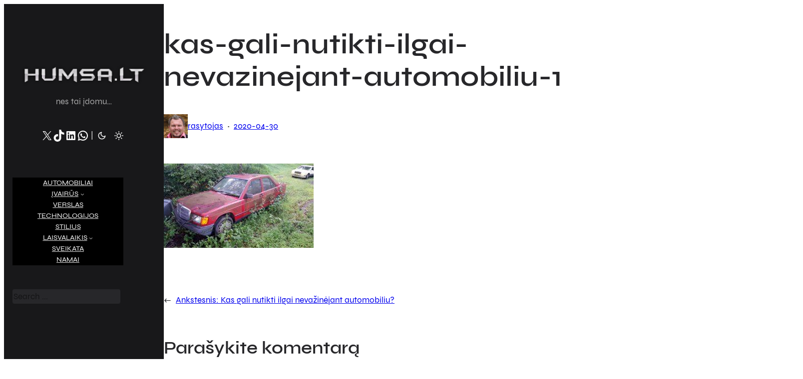

--- FILE ---
content_type: text/html; charset=UTF-8
request_url: https://humsa.lt/kas-gali-nutikti-ilgai-nevazinejant-automobiliu/kas-gali-nutikti-ilgai-nevazinejant-automobiliu-1/
body_size: 23908
content:
<!DOCTYPE html>
<html lang="lt-LT">
<head>
	<meta charset="UTF-8" />
	<meta name="viewport" content="width=device-width, initial-scale=1" />
<meta name='robots' content='index, follow, max-image-preview:large, max-snippet:-1, max-video-preview:-1' />

	<!-- This site is optimized with the Yoast SEO plugin v26.6 - https://yoast.com/wordpress/plugins/seo/ -->
	<link rel="canonical" href="https://humsa.lt/kas-gali-nutikti-ilgai-nevazinejant-automobiliu/kas-gali-nutikti-ilgai-nevazinejant-automobiliu-1/" />
	<meta property="og:locale" content="lt_LT" />
	<meta property="og:type" content="article" />
	<meta property="og:title" content="kas-gali-nutikti-ilgai-nevazinejant-automobiliu-1 - Humsa.lt" />
	<meta property="og:url" content="https://humsa.lt/kas-gali-nutikti-ilgai-nevazinejant-automobiliu/kas-gali-nutikti-ilgai-nevazinejant-automobiliu-1/" />
	<meta property="og:site_name" content="Humsa.lt" />
	<meta property="article:modified_time" content="2020-04-30T14:03:22+00:00" />
	<meta property="og:image" content="https://humsa.lt/kas-gali-nutikti-ilgai-nevazinejant-automobiliu/kas-gali-nutikti-ilgai-nevazinejant-automobiliu-1" />
	<meta property="og:image:width" content="711" />
	<meta property="og:image:height" content="400" />
	<meta property="og:image:type" content="image/jpeg" />
	<meta name="twitter:card" content="summary_large_image" />
	<script type="application/ld+json" class="yoast-schema-graph">{"@context":"https://schema.org","@graph":[{"@type":"WebPage","@id":"https://humsa.lt/kas-gali-nutikti-ilgai-nevazinejant-automobiliu/kas-gali-nutikti-ilgai-nevazinejant-automobiliu-1/","url":"https://humsa.lt/kas-gali-nutikti-ilgai-nevazinejant-automobiliu/kas-gali-nutikti-ilgai-nevazinejant-automobiliu-1/","name":"kas-gali-nutikti-ilgai-nevazinejant-automobiliu-1 - Humsa.lt","isPartOf":{"@id":"https://humsa.lt/#website"},"primaryImageOfPage":{"@id":"https://humsa.lt/kas-gali-nutikti-ilgai-nevazinejant-automobiliu/kas-gali-nutikti-ilgai-nevazinejant-automobiliu-1/#primaryimage"},"image":{"@id":"https://humsa.lt/kas-gali-nutikti-ilgai-nevazinejant-automobiliu/kas-gali-nutikti-ilgai-nevazinejant-automobiliu-1/#primaryimage"},"thumbnailUrl":"https://humsa.lt/wp-content/uploads/2020/04/kas-gali-nutikti-ilgai-nevazinejant-automobiliu-1.jpg","datePublished":"2020-04-30T14:03:08+00:00","dateModified":"2020-04-30T14:03:22+00:00","breadcrumb":{"@id":"https://humsa.lt/kas-gali-nutikti-ilgai-nevazinejant-automobiliu/kas-gali-nutikti-ilgai-nevazinejant-automobiliu-1/#breadcrumb"},"inLanguage":"lt-LT","potentialAction":[{"@type":"ReadAction","target":["https://humsa.lt/kas-gali-nutikti-ilgai-nevazinejant-automobiliu/kas-gali-nutikti-ilgai-nevazinejant-automobiliu-1/"]}]},{"@type":"ImageObject","inLanguage":"lt-LT","@id":"https://humsa.lt/kas-gali-nutikti-ilgai-nevazinejant-automobiliu/kas-gali-nutikti-ilgai-nevazinejant-automobiliu-1/#primaryimage","url":"https://humsa.lt/wp-content/uploads/2020/04/kas-gali-nutikti-ilgai-nevazinejant-automobiliu-1.jpg","contentUrl":"https://humsa.lt/wp-content/uploads/2020/04/kas-gali-nutikti-ilgai-nevazinejant-automobiliu-1.jpg","width":711,"height":400,"caption":"automobilis"},{"@type":"BreadcrumbList","@id":"https://humsa.lt/kas-gali-nutikti-ilgai-nevazinejant-automobiliu/kas-gali-nutikti-ilgai-nevazinejant-automobiliu-1/#breadcrumb","itemListElement":[{"@type":"ListItem","position":1,"name":"Home","item":"https://humsa.lt/"},{"@type":"ListItem","position":2,"name":"Kas gali nutikti ilgai nevažinėjant automobiliu?","item":"https://humsa.lt/kas-gali-nutikti-ilgai-nevazinejant-automobiliu/"},{"@type":"ListItem","position":3,"name":"kas-gali-nutikti-ilgai-nevazinejant-automobiliu-1"}]},{"@type":"WebSite","@id":"https://humsa.lt/#website","url":"https://humsa.lt/","name":"Humsa.lt","description":"nes tai įdomu...","publisher":{"@id":"https://humsa.lt/#organization"},"potentialAction":[{"@type":"SearchAction","target":{"@type":"EntryPoint","urlTemplate":"https://humsa.lt/?s={search_term_string}"},"query-input":{"@type":"PropertyValueSpecification","valueRequired":true,"valueName":"search_term_string"}}],"inLanguage":"lt-LT"},{"@type":"Organization","@id":"https://humsa.lt/#organization","name":"Humsa.lt","url":"https://humsa.lt/","logo":{"@type":"ImageObject","inLanguage":"lt-LT","@id":"https://humsa.lt/#/schema/logo/image/","url":"https://humsa.lt/wp-content/uploads/2025/10/logo-1.png","contentUrl":"https://humsa.lt/wp-content/uploads/2025/10/logo-1.png","width":250,"height":45,"caption":"Humsa.lt"},"image":{"@id":"https://humsa.lt/#/schema/logo/image/"}}]}</script>
	<!-- / Yoast SEO plugin. -->


<title>kas-gali-nutikti-ilgai-nevazinejant-automobiliu-1 - Humsa.lt</title>
<link rel='dns-prefetch' href='//stats.wp.com' />
<link rel="alternate" type="application/rss+xml" title="Humsa.lt &raquo; Įrašų RSS srautas" href="https://humsa.lt/feed/" />
<link rel="alternate" type="application/rss+xml" title="Humsa.lt &raquo; Komentarų RSS srautas" href="https://humsa.lt/comments/feed/" />
<link rel="alternate" type="application/rss+xml" title="Humsa.lt &raquo; Įrašo „kas-gali-nutikti-ilgai-nevazinejant-automobiliu-1“ komentarų RSS srautas" href="https://humsa.lt/kas-gali-nutikti-ilgai-nevazinejant-automobiliu/kas-gali-nutikti-ilgai-nevazinejant-automobiliu-1/feed/" />
<link rel="alternate" title="oEmbed (JSON)" type="application/json+oembed" href="https://humsa.lt/wp-json/oembed/1.0/embed?url=https%3A%2F%2Fhumsa.lt%2Fkas-gali-nutikti-ilgai-nevazinejant-automobiliu%2Fkas-gali-nutikti-ilgai-nevazinejant-automobiliu-1%2F" />
<link rel="alternate" title="oEmbed (XML)" type="text/xml+oembed" href="https://humsa.lt/wp-json/oembed/1.0/embed?url=https%3A%2F%2Fhumsa.lt%2Fkas-gali-nutikti-ilgai-nevazinejant-automobiliu%2Fkas-gali-nutikti-ilgai-nevazinejant-automobiliu-1%2F&#038;format=xml" />
<style id='wp-img-auto-sizes-contain-inline-css'>
img:is([sizes=auto i],[sizes^="auto," i]){contain-intrinsic-size:3000px 1500px}
/*# sourceURL=wp-img-auto-sizes-contain-inline-css */
</style>
<style id='wp-block-site-logo-inline-css'>
.wp-block-site-logo{box-sizing:border-box;line-height:0}.wp-block-site-logo a{display:inline-block;line-height:0}.wp-block-site-logo.is-default-size img{height:auto;width:120px}.wp-block-site-logo img{height:auto;max-width:100%}.wp-block-site-logo a,.wp-block-site-logo img{border-radius:inherit}.wp-block-site-logo.aligncenter{margin-left:auto;margin-right:auto;text-align:center}:root :where(.wp-block-site-logo.is-style-rounded){border-radius:9999px}
/*# sourceURL=https://humsa.lt/wp-includes/blocks/site-logo/style.min.css */
</style>
<style id='plover-core-site-logo-block-style-inline-css'>
.wp-block-site-logo{overflow:hidden}.wp-block-site-logo a,.wp-block-site-logo img{border-radius:initial}

/*# sourceURL=https://humsa.lt/wp-content/themes/plover/core/assets/css/blocks/core__site-logo.css */
</style>
<style id='wp-block-site-tagline-inline-css'>
.wp-block-site-tagline{box-sizing:border-box}
/*# sourceURL=https://humsa.lt/wp-includes/blocks/site-tagline/style.min.css */
</style>
<style id='wp-block-group-inline-css'>
.wp-block-group{box-sizing:border-box}:where(.wp-block-group.wp-block-group-is-layout-constrained){position:relative}
/*# sourceURL=https://humsa.lt/wp-includes/blocks/group/style.min.css */
</style>
<style id='wp-block-paragraph-inline-css'>
.is-small-text{font-size:.875em}.is-regular-text{font-size:1em}.is-large-text{font-size:2.25em}.is-larger-text{font-size:3em}.has-drop-cap:not(:focus):first-letter{float:left;font-size:8.4em;font-style:normal;font-weight:100;line-height:.68;margin:.05em .1em 0 0;text-transform:uppercase}body.rtl .has-drop-cap:not(:focus):first-letter{float:none;margin-left:.1em}p.has-drop-cap.has-background{overflow:hidden}:root :where(p.has-background){padding:1.25em 2.375em}:where(p.has-text-color:not(.has-link-color)) a{color:inherit}p.has-text-align-left[style*="writing-mode:vertical-lr"],p.has-text-align-right[style*="writing-mode:vertical-rl"]{rotate:180deg}
/*# sourceURL=https://humsa.lt/wp-includes/blocks/paragraph/style.min.css */
</style>
<style id='wp-block-button-inline-css'>
.wp-block-button__link{align-content:center;box-sizing:border-box;cursor:pointer;display:inline-block;height:100%;text-align:center;word-break:break-word}.wp-block-button__link.aligncenter{text-align:center}.wp-block-button__link.alignright{text-align:right}:where(.wp-block-button__link){border-radius:9999px;box-shadow:none;padding:calc(.667em + 2px) calc(1.333em + 2px);text-decoration:none}.wp-block-button[style*=text-decoration] .wp-block-button__link{text-decoration:inherit}.wp-block-buttons>.wp-block-button.has-custom-width{max-width:none}.wp-block-buttons>.wp-block-button.has-custom-width .wp-block-button__link{width:100%}.wp-block-buttons>.wp-block-button.has-custom-font-size .wp-block-button__link{font-size:inherit}.wp-block-buttons>.wp-block-button.wp-block-button__width-25{width:calc(25% - var(--wp--style--block-gap, .5em)*.75)}.wp-block-buttons>.wp-block-button.wp-block-button__width-50{width:calc(50% - var(--wp--style--block-gap, .5em)*.5)}.wp-block-buttons>.wp-block-button.wp-block-button__width-75{width:calc(75% - var(--wp--style--block-gap, .5em)*.25)}.wp-block-buttons>.wp-block-button.wp-block-button__width-100{flex-basis:100%;width:100%}.wp-block-buttons.is-vertical>.wp-block-button.wp-block-button__width-25{width:25%}.wp-block-buttons.is-vertical>.wp-block-button.wp-block-button__width-50{width:50%}.wp-block-buttons.is-vertical>.wp-block-button.wp-block-button__width-75{width:75%}.wp-block-button.is-style-squared,.wp-block-button__link.wp-block-button.is-style-squared{border-radius:0}.wp-block-button.no-border-radius,.wp-block-button__link.no-border-radius{border-radius:0!important}:root :where(.wp-block-button .wp-block-button__link.is-style-outline),:root :where(.wp-block-button.is-style-outline>.wp-block-button__link){border:2px solid;padding:.667em 1.333em}:root :where(.wp-block-button .wp-block-button__link.is-style-outline:not(.has-text-color)),:root :where(.wp-block-button.is-style-outline>.wp-block-button__link:not(.has-text-color)){color:currentColor}:root :where(.wp-block-button .wp-block-button__link.is-style-outline:not(.has-background)),:root :where(.wp-block-button.is-style-outline>.wp-block-button__link:not(.has-background)){background-color:initial;background-image:none}
/*# sourceURL=https://humsa.lt/wp-includes/blocks/button/style.min.css */
</style>
<style id='wp-block-buttons-inline-css'>
.wp-block-buttons{box-sizing:border-box}.wp-block-buttons.is-vertical{flex-direction:column}.wp-block-buttons.is-vertical>.wp-block-button:last-child{margin-bottom:0}.wp-block-buttons>.wp-block-button{display:inline-block;margin:0}.wp-block-buttons.is-content-justification-left{justify-content:flex-start}.wp-block-buttons.is-content-justification-left.is-vertical{align-items:flex-start}.wp-block-buttons.is-content-justification-center{justify-content:center}.wp-block-buttons.is-content-justification-center.is-vertical{align-items:center}.wp-block-buttons.is-content-justification-right{justify-content:flex-end}.wp-block-buttons.is-content-justification-right.is-vertical{align-items:flex-end}.wp-block-buttons.is-content-justification-space-between{justify-content:space-between}.wp-block-buttons.aligncenter{text-align:center}.wp-block-buttons:not(.is-content-justification-space-between,.is-content-justification-right,.is-content-justification-left,.is-content-justification-center) .wp-block-button.aligncenter{margin-left:auto;margin-right:auto;width:100%}.wp-block-buttons[style*=text-decoration] .wp-block-button,.wp-block-buttons[style*=text-decoration] .wp-block-button__link{text-decoration:inherit}.wp-block-buttons.has-custom-font-size .wp-block-button__link{font-size:inherit}.wp-block-buttons .wp-block-button__link{width:100%}.wp-block-button.aligncenter{text-align:center}
/*# sourceURL=https://humsa.lt/wp-includes/blocks/buttons/style.min.css */
</style>
<style id='wp-block-navigation-link-inline-css'>
.wp-block-navigation .wp-block-navigation-item__label{overflow-wrap:break-word}.wp-block-navigation .wp-block-navigation-item__description{display:none}.link-ui-tools{outline:1px solid #f0f0f0;padding:8px}.link-ui-block-inserter{padding-top:8px}.link-ui-block-inserter__back{margin-left:8px;text-transform:uppercase}
/*# sourceURL=https://humsa.lt/wp-includes/blocks/navigation-link/style.min.css */
</style>
<style id='plover-plover-theme-core/navigation-css-inline-css'>
.wp-block-navigation:where(:not([class*=has-text-decoration])) a{text-decoration:none}.wp-block-navigation:where(:not([class*=has-text-decoration])) a:hover{text-decoration:var(--wp--custom--elements--link--hover--text-decoration, none)}.wp-block-navigation .current-menu-item>.wp-block-navigation-item__content,.wp-block-navigation .wp-block-navigation-item__content:hover,.wp-block-navigation .wp-block-navigation-item__content:focus{color:var(--wp--custom--navigation--hover--color--text, var(--wp--custom--color--primary, currentColor))}.wp-block-navigation .wp-block-navigation-item{background:inherit !important;border-radius:inherit;justify-content:center}.wp-block-navigation .wp-block-navigation-item:not(.has-background){background:rgba(0,0,0,0)}.wp-block-navigation:not(.has-background) .wp-block-navigation__submenu-container{color:var(--wp--custom--navigation--submenu--color--text, inherit);background-color:var(--wp--custom--navigation--submenu--color--background, var(--wp--custom--color--body));border-color:var(--wp--custom--navigation--submenu--border-color, var(--wp--custom--border--color, currentColor));border-width:var(--wp--custom--navigation--submenu--border-width, var(--wp--custom--border--width, 1px));border-style:var(--wp--custom--navigation--submenu--border-style, var(--wp--custom--border--style, 1px));border-radius:var(--wp--custom--navigation--submenu--border-radius, var(--wp--custom--border-radius--rounded))}@media(min-width: 600px){.wp-block-navigation__responsive-container-open:not(.always-shown){display:flex}}@media(min-width: 782px){.wp-block-navigation__responsive-container-open:not(.always-shown){display:none}}@media(min-width: 600px){.wp-block-navigation__responsive-container:not(.hidden-by-default):not(.is-menu-open){display:none}}@media(min-width: 782px){.wp-block-navigation__responsive-container:not(.hidden-by-default):not(.is-menu-open){display:block}}

/*# sourceURL=https://humsa.lt/wp-content/themes/plover/assets/css/blocks/core__navigation.css */
</style>
<style id='wp-block-search-inline-css'>
.wp-block-search__button{margin-left:10px;word-break:normal}.wp-block-search__button.has-icon{line-height:0}.wp-block-search__button svg{height:1.25em;min-height:24px;min-width:24px;width:1.25em;fill:currentColor;vertical-align:text-bottom}:where(.wp-block-search__button){border:1px solid #ccc;padding:6px 10px}.wp-block-search__inside-wrapper{display:flex;flex:auto;flex-wrap:nowrap;max-width:100%}.wp-block-search__label{width:100%}.wp-block-search.wp-block-search__button-only .wp-block-search__button{box-sizing:border-box;display:flex;flex-shrink:0;justify-content:center;margin-left:0;max-width:100%}.wp-block-search.wp-block-search__button-only .wp-block-search__inside-wrapper{min-width:0!important;transition-property:width}.wp-block-search.wp-block-search__button-only .wp-block-search__input{flex-basis:100%;transition-duration:.3s}.wp-block-search.wp-block-search__button-only.wp-block-search__searchfield-hidden,.wp-block-search.wp-block-search__button-only.wp-block-search__searchfield-hidden .wp-block-search__inside-wrapper{overflow:hidden}.wp-block-search.wp-block-search__button-only.wp-block-search__searchfield-hidden .wp-block-search__input{border-left-width:0!important;border-right-width:0!important;flex-basis:0;flex-grow:0;margin:0;min-width:0!important;padding-left:0!important;padding-right:0!important;width:0!important}:where(.wp-block-search__input){appearance:none;border:1px solid #949494;flex-grow:1;font-family:inherit;font-size:inherit;font-style:inherit;font-weight:inherit;letter-spacing:inherit;line-height:inherit;margin-left:0;margin-right:0;min-width:3rem;padding:8px;text-decoration:unset!important;text-transform:inherit}:where(.wp-block-search__button-inside .wp-block-search__inside-wrapper){background-color:#fff;border:1px solid #949494;box-sizing:border-box;padding:4px}:where(.wp-block-search__button-inside .wp-block-search__inside-wrapper) .wp-block-search__input{border:none;border-radius:0;padding:0 4px}:where(.wp-block-search__button-inside .wp-block-search__inside-wrapper) .wp-block-search__input:focus{outline:none}:where(.wp-block-search__button-inside .wp-block-search__inside-wrapper) :where(.wp-block-search__button){padding:4px 8px}.wp-block-search.aligncenter .wp-block-search__inside-wrapper{margin:auto}.wp-block[data-align=right] .wp-block-search.wp-block-search__button-only .wp-block-search__inside-wrapper{float:right}
/*# sourceURL=https://humsa.lt/wp-includes/blocks/search/style.min.css */
</style>
<style id='plover-plover-theme-core/search-css-inline-css'>
.wp-block-search .wp-block-search__input{margin-bottom:0;border-width:var(--wp--custom--elements--input--border-width, var(--wp--custom--border--width, 1px));border-color:var(--wp--custom--elements--input--border-color, var(--wp--custom--border--color, currentColor));border-radius:var(--wp--custom--elements--input--border-radius, var(--wp--custom--border-radius--rounded, inherit));border-style:var(--wp--custom--elements--input--border-style, var(--wp--custom--border--style, solid))}.wp-block-search__inside-wrapper{position:relative}.wp-block-search__button-inside .wp-block-search__inside-wrapper{border-radius:var(--wp--custom--elements--input--border-radius, var(--wp--custom--border-radius--rounded, inherit));padding:0}.wp-block-search__button-inside .wp-block-search__inside-wrapper .wp-block-search__input,.wp-block-search__button-inside .wp-block-search__inside-wrapper [type=submit]{border-radius:inherit}.wp-block-search__button-inside .wp-block-search__inside-wrapper:not(.has-border-color){border-width:var(--wp--custom--elements--input--border-width, var(--wp--custom--border--width, 1px));border-color:var(--wp--custom--elements--input--border-color, var(--wp--custom--border--color, currentColor))}.wp-block-search__button-inside .wp-block-search__button{position:absolute;right:.2em;top:.2em;bottom:.2em;height:auto;margin:auto}

/*# sourceURL=https://humsa.lt/wp-content/themes/plover/assets/css/blocks/core__search.css */
</style>
<style id='wp-block-post-title-inline-css'>
.wp-block-post-title{box-sizing:border-box;word-break:break-word}.wp-block-post-title :where(a){display:inline-block;font-family:inherit;font-size:inherit;font-style:inherit;font-weight:inherit;letter-spacing:inherit;line-height:inherit;text-decoration:inherit}
/*# sourceURL=https://humsa.lt/wp-includes/blocks/post-title/style.min.css */
</style>
<style id='wp-block-post-author-inline-css'>
.wp-block-post-author{box-sizing:border-box;display:flex;flex-wrap:wrap}.wp-block-post-author__byline{font-size:.5em;margin-bottom:0;margin-top:0;width:100%}.wp-block-post-author__avatar{margin-right:1em}.wp-block-post-author__bio{font-size:.7em;margin-bottom:.7em}.wp-block-post-author__content{flex-basis:0;flex-grow:1}.wp-block-post-author__name{margin:0}
/*# sourceURL=https://humsa.lt/wp-includes/blocks/post-author/style.min.css */
</style>
<style id='plover-plover-theme-core/post-author-css-inline-css'>
.wp-block-post-author{align-items:center;gap:calc(var(--wp--style--block-gap, 1em)/2)}.wp-block-post-author__byline{font-size:var(--wp--custom--byline--font-size, 1em)}.wp-block-post-author__bio{margin-top:0;margin-bottom:0}.wp-block-post-author__byline::after{content:" "}.wp-block-post-author__avatar{display:flex;border-radius:inherit;margin-right:0}.wp-block-post-author__avatar img{border-radius:inherit}

/*# sourceURL=https://humsa.lt/wp-content/themes/plover/assets/css/blocks/core__post-author.css */
</style>
<style id='wp-block-post-date-inline-css'>
.wp-block-post-date{box-sizing:border-box}
/*# sourceURL=https://humsa.lt/wp-includes/blocks/post-date/style.min.css */
</style>
<style id='wp-block-post-content-inline-css'>
.wp-block-post-content{display:flow-root}
/*# sourceURL=https://humsa.lt/wp-includes/blocks/post-content/style.min.css */
</style>
<style id='wp-block-post-navigation-link-inline-css'>
.wp-block-post-navigation-link .wp-block-post-navigation-link__arrow-previous{display:inline-block;margin-right:1ch}.wp-block-post-navigation-link .wp-block-post-navigation-link__arrow-previous:not(.is-arrow-chevron){transform:scaleX(1)}.wp-block-post-navigation-link .wp-block-post-navigation-link__arrow-next{display:inline-block;margin-left:1ch}.wp-block-post-navigation-link .wp-block-post-navigation-link__arrow-next:not(.is-arrow-chevron){transform:scaleX(1)}.wp-block-post-navigation-link.has-text-align-left[style*="writing-mode: vertical-lr"],.wp-block-post-navigation-link.has-text-align-right[style*="writing-mode: vertical-rl"]{rotate:180deg}
/*# sourceURL=https://humsa.lt/wp-includes/blocks/post-navigation-link/style.min.css */
</style>
<style id='wp-block-post-comments-form-inline-css'>
:where(.wp-block-post-comments-form input:not([type=submit])),:where(.wp-block-post-comments-form textarea){border:1px solid #949494;font-family:inherit;font-size:1em}:where(.wp-block-post-comments-form input:where(:not([type=submit]):not([type=checkbox]))),:where(.wp-block-post-comments-form textarea){padding:calc(.667em + 2px)}.wp-block-post-comments-form{box-sizing:border-box}.wp-block-post-comments-form[style*=font-weight] :where(.comment-reply-title){font-weight:inherit}.wp-block-post-comments-form[style*=font-family] :where(.comment-reply-title){font-family:inherit}.wp-block-post-comments-form[class*=-font-size] :where(.comment-reply-title),.wp-block-post-comments-form[style*=font-size] :where(.comment-reply-title){font-size:inherit}.wp-block-post-comments-form[style*=line-height] :where(.comment-reply-title){line-height:inherit}.wp-block-post-comments-form[style*=font-style] :where(.comment-reply-title){font-style:inherit}.wp-block-post-comments-form[style*=letter-spacing] :where(.comment-reply-title){letter-spacing:inherit}.wp-block-post-comments-form :where(input[type=submit]){box-shadow:none;cursor:pointer;display:inline-block;overflow-wrap:break-word;text-align:center}.wp-block-post-comments-form .comment-form input:not([type=submit]):not([type=checkbox]):not([type=hidden]),.wp-block-post-comments-form .comment-form textarea{box-sizing:border-box;display:block;width:100%}.wp-block-post-comments-form .comment-form-author label,.wp-block-post-comments-form .comment-form-email label,.wp-block-post-comments-form .comment-form-url label{display:block;margin-bottom:.25em}.wp-block-post-comments-form .comment-form-cookies-consent{display:flex;gap:.25em}.wp-block-post-comments-form .comment-form-cookies-consent #wp-comment-cookies-consent{margin-top:.35em}.wp-block-post-comments-form .comment-reply-title{margin-bottom:0}.wp-block-post-comments-form .comment-reply-title :where(small){font-size:var(--wp--preset--font-size--medium,smaller);margin-left:.5em}
/*# sourceURL=https://humsa.lt/wp-includes/blocks/post-comments-form/style.min.css */
</style>
<style id='plover-plover-theme-core/post-comments-form-css-inline-css'>
.wp-block-post-comments-form .comment-reply-title :where(small){font-size:var(--wp--preset--font-size--base, smaller)}.wp-block-post-comments-form .comment-form-cookies-consent #wp-comment-cookies-consent{margin:0 .5em 0 0}.wp-block-post-comments-form .comment-form-cookies-consent label{margin-bottom:0}.wp-block-post-comments-form input:not([type=submit]),.wp-block-post-comments-form textarea{border-width:var(--wp--custom--elements--input--border-width, var(--wp--custom--border--width, 1px));border-color:var(--wp--custom--elements--input--border-color, var(--wp--custom--border--color, currentColor));border-radius:var(--wp--custom--elements--input--border-radius, var(--wp--custom--border-radius--rounded, inherit));border-style:var(--wp--custom--elements--input--border-style, var(--wp--custom--border--style, solid))}.wp-block-post-comments-form input:not([type=submit]):not([type=checkbox]),.wp-block-post-comments-form textarea{padding-top:calc(var(--wp--custom--elements--input--padding--top, 1em) - 1px);padding-right:calc(var(--wp--custom--elements--input--padding--right, 1.2em) - 1px);padding-bottom:calc(var(--wp--custom--elements--input--padding--bottom, 1em) - 1px);padding-left:calc(var(--wp--custom--elements--input--padding--left, 1.2em) - 1px)}

/*# sourceURL=https://humsa.lt/wp-content/themes/plover/assets/css/blocks/core__post-comments-form.css */
</style>
<style id='wp-block-spacer-inline-css'>
.wp-block-spacer{clear:both}
/*# sourceURL=https://humsa.lt/wp-includes/blocks/spacer/style.min.css */
</style>
<style id='wp-block-comments-inline-css'>
.wp-block-post-comments{box-sizing:border-box}.wp-block-post-comments .alignleft{float:left}.wp-block-post-comments .alignright{float:right}.wp-block-post-comments .navigation:after{clear:both;content:"";display:table}.wp-block-post-comments .commentlist{clear:both;list-style:none;margin:0;padding:0}.wp-block-post-comments .commentlist .comment{min-height:2.25em;padding-left:3.25em}.wp-block-post-comments .commentlist .comment p{font-size:1em;line-height:1.8;margin:1em 0}.wp-block-post-comments .commentlist .children{list-style:none;margin:0;padding:0}.wp-block-post-comments .comment-author{line-height:1.5}.wp-block-post-comments .comment-author .avatar{border-radius:1.5em;display:block;float:left;height:2.5em;margin-right:.75em;margin-top:.5em;width:2.5em}.wp-block-post-comments .comment-author cite{font-style:normal}.wp-block-post-comments .comment-meta{font-size:.875em;line-height:1.5}.wp-block-post-comments .comment-meta b{font-weight:400}.wp-block-post-comments .comment-meta .comment-awaiting-moderation{display:block;margin-bottom:1em;margin-top:1em}.wp-block-post-comments .comment-body .commentmetadata{font-size:.875em}.wp-block-post-comments .comment-form-author label,.wp-block-post-comments .comment-form-comment label,.wp-block-post-comments .comment-form-email label,.wp-block-post-comments .comment-form-url label{display:block;margin-bottom:.25em}.wp-block-post-comments .comment-form input:not([type=submit]):not([type=checkbox]),.wp-block-post-comments .comment-form textarea{box-sizing:border-box;display:block;width:100%}.wp-block-post-comments .comment-form-cookies-consent{display:flex;gap:.25em}.wp-block-post-comments .comment-form-cookies-consent #wp-comment-cookies-consent{margin-top:.35em}.wp-block-post-comments .comment-reply-title{margin-bottom:0}.wp-block-post-comments .comment-reply-title :where(small){font-size:var(--wp--preset--font-size--medium,smaller);margin-left:.5em}.wp-block-post-comments .reply{font-size:.875em;margin-bottom:1.4em}.wp-block-post-comments input:not([type=submit]),.wp-block-post-comments textarea{border:1px solid #949494;font-family:inherit;font-size:1em}.wp-block-post-comments input:not([type=submit]):not([type=checkbox]),.wp-block-post-comments textarea{padding:calc(.667em + 2px)}:where(.wp-block-post-comments input[type=submit]){border:none}.wp-block-comments{box-sizing:border-box}
/*# sourceURL=https://humsa.lt/wp-includes/blocks/comments/style.min.css */
</style>
<style id='wp-block-heading-inline-css'>
h1:where(.wp-block-heading).has-background,h2:where(.wp-block-heading).has-background,h3:where(.wp-block-heading).has-background,h4:where(.wp-block-heading).has-background,h5:where(.wp-block-heading).has-background,h6:where(.wp-block-heading).has-background{padding:1.25em 2.375em}h1.has-text-align-left[style*=writing-mode]:where([style*=vertical-lr]),h1.has-text-align-right[style*=writing-mode]:where([style*=vertical-rl]),h2.has-text-align-left[style*=writing-mode]:where([style*=vertical-lr]),h2.has-text-align-right[style*=writing-mode]:where([style*=vertical-rl]),h3.has-text-align-left[style*=writing-mode]:where([style*=vertical-lr]),h3.has-text-align-right[style*=writing-mode]:where([style*=vertical-rl]),h4.has-text-align-left[style*=writing-mode]:where([style*=vertical-lr]),h4.has-text-align-right[style*=writing-mode]:where([style*=vertical-rl]),h5.has-text-align-left[style*=writing-mode]:where([style*=vertical-lr]),h5.has-text-align-right[style*=writing-mode]:where([style*=vertical-rl]),h6.has-text-align-left[style*=writing-mode]:where([style*=vertical-lr]),h6.has-text-align-right[style*=writing-mode]:where([style*=vertical-rl]){rotate:180deg}
/*# sourceURL=https://humsa.lt/wp-includes/blocks/heading/style.min.css */
</style>
<style id='wp-block-latest-posts-inline-css'>
.wp-block-latest-posts{box-sizing:border-box}.wp-block-latest-posts.alignleft{margin-right:2em}.wp-block-latest-posts.alignright{margin-left:2em}.wp-block-latest-posts.wp-block-latest-posts__list{list-style:none}.wp-block-latest-posts.wp-block-latest-posts__list li{clear:both;overflow-wrap:break-word}.wp-block-latest-posts.is-grid{display:flex;flex-wrap:wrap}.wp-block-latest-posts.is-grid li{margin:0 1.25em 1.25em 0;width:100%}@media (min-width:600px){.wp-block-latest-posts.columns-2 li{width:calc(50% - .625em)}.wp-block-latest-posts.columns-2 li:nth-child(2n){margin-right:0}.wp-block-latest-posts.columns-3 li{width:calc(33.33333% - .83333em)}.wp-block-latest-posts.columns-3 li:nth-child(3n){margin-right:0}.wp-block-latest-posts.columns-4 li{width:calc(25% - .9375em)}.wp-block-latest-posts.columns-4 li:nth-child(4n){margin-right:0}.wp-block-latest-posts.columns-5 li{width:calc(20% - 1em)}.wp-block-latest-posts.columns-5 li:nth-child(5n){margin-right:0}.wp-block-latest-posts.columns-6 li{width:calc(16.66667% - 1.04167em)}.wp-block-latest-posts.columns-6 li:nth-child(6n){margin-right:0}}:root :where(.wp-block-latest-posts.is-grid){padding:0}:root :where(.wp-block-latest-posts.wp-block-latest-posts__list){padding-left:0}.wp-block-latest-posts__post-author,.wp-block-latest-posts__post-date{display:block;font-size:.8125em}.wp-block-latest-posts__post-excerpt,.wp-block-latest-posts__post-full-content{margin-bottom:1em;margin-top:.5em}.wp-block-latest-posts__featured-image a{display:inline-block}.wp-block-latest-posts__featured-image img{height:auto;max-width:100%;width:auto}.wp-block-latest-posts__featured-image.alignleft{float:left;margin-right:1em}.wp-block-latest-posts__featured-image.alignright{float:right;margin-left:1em}.wp-block-latest-posts__featured-image.aligncenter{margin-bottom:1em;text-align:center}
/*# sourceURL=https://humsa.lt/wp-includes/blocks/latest-posts/style.min.css */
</style>
<style id='plover-plover-theme-core/latest-posts-css-inline-css'>
@media(min-width: 600px){.wp-block-latest-posts.columns-2 li{width:100%}.wp-block-latest-posts.columns-2 li:nth-child(2n){margin-right:1.25em}.wp-block-latest-posts.columns-3 li{width:100%}.wp-block-latest-posts.columns-3 li:nth-child(3n){margin-right:1.25em}.wp-block-latest-posts.columns-4 li{width:100%}.wp-block-latest-posts.columns-4 li:nth-child(4n){margin-right:1.25em}.wp-block-latest-posts.columns-5 li{width:100%}.wp-block-latest-posts.columns-5 li:nth-child(5n){margin-right:1.25em}.wp-block-latest-posts.columns-6 li{width:100%}.wp-block-latest-posts.columns-6 li:nth-child(6n){margin-right:1.25em}}@media(min-width: 782px){.wp-block-latest-posts.columns-2 li{width:calc(100%/2 - 1.25em + 1.25em/2)}.wp-block-latest-posts.columns-2 li:nth-child(2n){margin-right:0}.wp-block-latest-posts.columns-3 li{width:calc(100%/3 - 1.25em + 1.25em/3)}.wp-block-latest-posts.columns-3 li:nth-child(3n){margin-right:0}.wp-block-latest-posts.columns-4 li{width:calc(100%/4 - 1.25em + 1.25em/4)}.wp-block-latest-posts.columns-4 li:nth-child(4n){margin-right:0}.wp-block-latest-posts.columns-5 li{width:calc(100%/5 - 1.25em + 1.25em/5)}.wp-block-latest-posts.columns-5 li:nth-child(5n){margin-right:0}.wp-block-latest-posts.columns-6 li{width:calc(100%/6 - 1.25em + 1.25em/6)}.wp-block-latest-posts.columns-6 li:nth-child(6n){margin-right:0}}

/*# sourceURL=https://humsa.lt/wp-content/themes/plover/assets/css/blocks/core__latest-posts.css */
</style>
<style id='wp-block-tag-cloud-inline-css'>
.wp-block-tag-cloud{box-sizing:border-box}.wp-block-tag-cloud.aligncenter{justify-content:center;text-align:center}.wp-block-tag-cloud a{display:inline-block;margin-right:5px}.wp-block-tag-cloud span{display:inline-block;margin-left:5px;text-decoration:none}:root :where(.wp-block-tag-cloud.is-style-outline){display:flex;flex-wrap:wrap;gap:1ch}:root :where(.wp-block-tag-cloud.is-style-outline a){border:1px solid;font-size:unset!important;margin-right:0;padding:1ch 2ch;text-decoration:none!important}
/*# sourceURL=https://humsa.lt/wp-includes/blocks/tag-cloud/style.min.css */
</style>
<style id='plover-core-tag-cloud-block-style-inline-css'>
.wp-block-tag-cloud a{margin-right:var(--plover--style--block-gap, 5px)}.wp-block-tag-cloud a:last-of-type{margin-right:0}

/*# sourceURL=https://humsa.lt/wp-content/themes/plover/core/assets/css/blocks/core__tag-cloud.css */
</style>
<style id='wp-block-archives-inline-css'>
.wp-block-archives{box-sizing:border-box}.wp-block-archives-dropdown label{display:block}
/*# sourceURL=https://humsa.lt/wp-includes/blocks/archives/style.min.css */
</style>
<style id='wp-block-columns-inline-css'>
.wp-block-columns{box-sizing:border-box;display:flex;flex-wrap:wrap!important}@media (min-width:782px){.wp-block-columns{flex-wrap:nowrap!important}}.wp-block-columns{align-items:normal!important}.wp-block-columns.are-vertically-aligned-top{align-items:flex-start}.wp-block-columns.are-vertically-aligned-center{align-items:center}.wp-block-columns.are-vertically-aligned-bottom{align-items:flex-end}@media (max-width:781px){.wp-block-columns:not(.is-not-stacked-on-mobile)>.wp-block-column{flex-basis:100%!important}}@media (min-width:782px){.wp-block-columns:not(.is-not-stacked-on-mobile)>.wp-block-column{flex-basis:0;flex-grow:1}.wp-block-columns:not(.is-not-stacked-on-mobile)>.wp-block-column[style*=flex-basis]{flex-grow:0}}.wp-block-columns.is-not-stacked-on-mobile{flex-wrap:nowrap!important}.wp-block-columns.is-not-stacked-on-mobile>.wp-block-column{flex-basis:0;flex-grow:1}.wp-block-columns.is-not-stacked-on-mobile>.wp-block-column[style*=flex-basis]{flex-grow:0}:where(.wp-block-columns){margin-bottom:1.75em}:where(.wp-block-columns.has-background){padding:1.25em 2.375em}.wp-block-column{flex-grow:1;min-width:0;overflow-wrap:break-word;word-break:break-word}.wp-block-column.is-vertically-aligned-top{align-self:flex-start}.wp-block-column.is-vertically-aligned-center{align-self:center}.wp-block-column.is-vertically-aligned-bottom{align-self:flex-end}.wp-block-column.is-vertically-aligned-stretch{align-self:stretch}.wp-block-column.is-vertically-aligned-bottom,.wp-block-column.is-vertically-aligned-center,.wp-block-column.is-vertically-aligned-top{width:100%}
/*# sourceURL=https://humsa.lt/wp-includes/blocks/columns/style.min.css */
</style>
<style id='plover-plover-theme-core/columns-css-inline-css'>


/*# sourceURL=https://humsa.lt/wp-content/themes/plover/assets/css/blocks/core__columns.css */
</style>
<style id='wp-block-library-inline-css'>
:root{--wp-block-synced-color:#7a00df;--wp-block-synced-color--rgb:122,0,223;--wp-bound-block-color:var(--wp-block-synced-color);--wp-editor-canvas-background:#ddd;--wp-admin-theme-color:#007cba;--wp-admin-theme-color--rgb:0,124,186;--wp-admin-theme-color-darker-10:#006ba1;--wp-admin-theme-color-darker-10--rgb:0,107,160.5;--wp-admin-theme-color-darker-20:#005a87;--wp-admin-theme-color-darker-20--rgb:0,90,135;--wp-admin-border-width-focus:2px}@media (min-resolution:192dpi){:root{--wp-admin-border-width-focus:1.5px}}.wp-element-button{cursor:pointer}:root .has-very-light-gray-background-color{background-color:#eee}:root .has-very-dark-gray-background-color{background-color:#313131}:root .has-very-light-gray-color{color:#eee}:root .has-very-dark-gray-color{color:#313131}:root .has-vivid-green-cyan-to-vivid-cyan-blue-gradient-background{background:linear-gradient(135deg,#00d084,#0693e3)}:root .has-purple-crush-gradient-background{background:linear-gradient(135deg,#34e2e4,#4721fb 50%,#ab1dfe)}:root .has-hazy-dawn-gradient-background{background:linear-gradient(135deg,#faaca8,#dad0ec)}:root .has-subdued-olive-gradient-background{background:linear-gradient(135deg,#fafae1,#67a671)}:root .has-atomic-cream-gradient-background{background:linear-gradient(135deg,#fdd79a,#004a59)}:root .has-nightshade-gradient-background{background:linear-gradient(135deg,#330968,#31cdcf)}:root .has-midnight-gradient-background{background:linear-gradient(135deg,#020381,#2874fc)}:root{--wp--preset--font-size--normal:16px;--wp--preset--font-size--huge:42px}.has-regular-font-size{font-size:1em}.has-larger-font-size{font-size:2.625em}.has-normal-font-size{font-size:var(--wp--preset--font-size--normal)}.has-huge-font-size{font-size:var(--wp--preset--font-size--huge)}.has-text-align-center{text-align:center}.has-text-align-left{text-align:left}.has-text-align-right{text-align:right}.has-fit-text{white-space:nowrap!important}#end-resizable-editor-section{display:none}.aligncenter{clear:both}.items-justified-left{justify-content:flex-start}.items-justified-center{justify-content:center}.items-justified-right{justify-content:flex-end}.items-justified-space-between{justify-content:space-between}.screen-reader-text{border:0;clip-path:inset(50%);height:1px;margin:-1px;overflow:hidden;padding:0;position:absolute;width:1px;word-wrap:normal!important}.screen-reader-text:focus{background-color:#ddd;clip-path:none;color:#444;display:block;font-size:1em;height:auto;left:5px;line-height:normal;padding:15px 23px 14px;text-decoration:none;top:5px;width:auto;z-index:100000}html :where(.has-border-color){border-style:solid}html :where([style*=border-top-color]){border-top-style:solid}html :where([style*=border-right-color]){border-right-style:solid}html :where([style*=border-bottom-color]){border-bottom-style:solid}html :where([style*=border-left-color]){border-left-style:solid}html :where([style*=border-width]){border-style:solid}html :where([style*=border-top-width]){border-top-style:solid}html :where([style*=border-right-width]){border-right-style:solid}html :where([style*=border-bottom-width]){border-bottom-style:solid}html :where([style*=border-left-width]){border-left-style:solid}html :where(img[class*=wp-image-]){height:auto;max-width:100%}:where(figure){margin:0 0 1em}html :where(.is-position-sticky){--wp-admin--admin-bar--position-offset:var(--wp-admin--admin-bar--height,0px)}@media screen and (max-width:600px){html :where(.is-position-sticky){--wp-admin--admin-bar--position-offset:0px}}
/*# sourceURL=/wp-includes/css/dist/block-library/common.min.css */
</style>
<style id='global-styles-inline-css'>
:root{--wp--preset--aspect-ratio--square: 1;--wp--preset--aspect-ratio--4-3: 4/3;--wp--preset--aspect-ratio--3-4: 3/4;--wp--preset--aspect-ratio--3-2: 3/2;--wp--preset--aspect-ratio--2-3: 2/3;--wp--preset--aspect-ratio--16-9: 16/9;--wp--preset--aspect-ratio--9-16: 9/16;--wp--preset--color--black: #000000;--wp--preset--color--cyan-bluish-gray: #abb8c3;--wp--preset--color--white: #ffffff;--wp--preset--color--pale-pink: #f78da7;--wp--preset--color--vivid-red: #cf2e2e;--wp--preset--color--luminous-vivid-orange: #ff6900;--wp--preset--color--luminous-vivid-amber: #fcb900;--wp--preset--color--light-green-cyan: #7bdcb5;--wp--preset--color--vivid-green-cyan: #00d084;--wp--preset--color--pale-cyan-blue: #8ed1fc;--wp--preset--color--vivid-cyan-blue: #0693e3;--wp--preset--color--vivid-purple: #9b51e0;--wp--preset--color--primary-active: #6366f1;--wp--preset--color--primary-color: #4f46e5;--wp--preset--color--neutral-950: #09090b;--wp--preset--color--neutral-800: #27272a;--wp--preset--color--neutral-600: #61616a;--wp--preset--color--neutral-400: #ceced5;--wp--preset--color--neutral-200: #f4f4f5;--wp--preset--color--neutral-0: #ffffff;--wp--preset--color--transparent: transparent;--wp--preset--color--current: currentcolor;--wp--preset--color--inherit: inherit;--wp--preset--gradient--vivid-cyan-blue-to-vivid-purple: linear-gradient(135deg,rgb(6,147,227) 0%,rgb(155,81,224) 100%);--wp--preset--gradient--light-green-cyan-to-vivid-green-cyan: linear-gradient(135deg,rgb(122,220,180) 0%,rgb(0,208,130) 100%);--wp--preset--gradient--luminous-vivid-amber-to-luminous-vivid-orange: linear-gradient(135deg,rgb(252,185,0) 0%,rgb(255,105,0) 100%);--wp--preset--gradient--luminous-vivid-orange-to-vivid-red: linear-gradient(135deg,rgb(255,105,0) 0%,rgb(207,46,46) 100%);--wp--preset--gradient--very-light-gray-to-cyan-bluish-gray: linear-gradient(135deg,rgb(238,238,238) 0%,rgb(169,184,195) 100%);--wp--preset--gradient--cool-to-warm-spectrum: linear-gradient(135deg,rgb(74,234,220) 0%,rgb(151,120,209) 20%,rgb(207,42,186) 40%,rgb(238,44,130) 60%,rgb(251,105,98) 80%,rgb(254,248,76) 100%);--wp--preset--gradient--blush-light-purple: linear-gradient(135deg,rgb(255,206,236) 0%,rgb(152,150,240) 100%);--wp--preset--gradient--blush-bordeaux: linear-gradient(135deg,rgb(254,205,165) 0%,rgb(254,45,45) 50%,rgb(107,0,62) 100%);--wp--preset--gradient--luminous-dusk: linear-gradient(135deg,rgb(255,203,112) 0%,rgb(199,81,192) 50%,rgb(65,88,208) 100%);--wp--preset--gradient--pale-ocean: linear-gradient(135deg,rgb(255,245,203) 0%,rgb(182,227,212) 50%,rgb(51,167,181) 100%);--wp--preset--gradient--electric-grass: linear-gradient(135deg,rgb(202,248,128) 0%,rgb(113,206,126) 100%);--wp--preset--gradient--midnight: linear-gradient(135deg,rgb(2,3,129) 0%,rgb(40,116,252) 100%);--wp--preset--gradient--primary: linear-gradient(135deg, #6366f1 0%, #1eb8dd 100%);--wp--preset--gradient--primary-invert: linear-gradient(135deg, #1eb8dd 0%, #6366f1 100%);--wp--preset--gradient--background-transparent: linear-gradient(0deg,var(--wp--custom--body--background) 50%,transparent 50%);--wp--preset--gradient--transparent-background: linear-gradient(180deg,var(--wp--custom--body--background) 50%,transparent 50%);--wp--preset--gradient--checkerboard: repeating-conic-gradient(var(--wp--preset--color--neutral-200) 0% 25%, transparent 0% 50%) 50% / 16px 16px;--wp--preset--gradient--grid: conic-gradient(from 90deg at 1px 1px,transparent 90deg,var(--wp--custom--gradient-grid--color,var(--wp--preset--color--neutral-200)) 0) -1px -1px / var(--wp--custom--gradient-grid--size,40px) var(--wp--custom--gradient-grid--size,40px);--wp--preset--font-size--small: 0.875rem;--wp--preset--font-size--medium: clamp(14px, 0.875rem + ((1vw - 3.2px) * 0.469), 20px);--wp--preset--font-size--large: clamp(1rem, 1rem + ((1vw - 0.2rem) * 0.156), 1.125rem);--wp--preset--font-size--x-large: clamp(1.125rem, 1.125rem + ((1vw - 0.2rem) * 0.156), 1.25rem);--wp--preset--font-size--inherit: inherit;--wp--preset--font-size--x-small: 0.75rem;--wp--preset--font-size--base: 1rem;--wp--preset--font-size--2-x-large: clamp(1.25rem, 1.25rem + ((1vw - 0.2rem) * 0.313), 1.5rem);--wp--preset--font-size--3-x-large: clamp(1.5rem, 1.5rem + ((1vw - 0.2rem) * 0.469), 1.875rem);--wp--preset--font-size--4-x-large: clamp(1.875rem, 1.875rem + ((1vw - 0.2rem) * 0.469), 2.25rem);--wp--preset--font-size--5-x-large: clamp(2.25rem, 2.25rem + ((1vw - 0.2rem) * 0.938), 3rem);--wp--preset--font-size--6-x-large: clamp(3rem, 3rem + ((1vw - 0.2rem) * 0.938), 3.75rem);--wp--preset--font-size--7-x-large: clamp(3.75rem, 3.75rem + ((1vw - 0.2rem) * 0.938), 4.5rem);--wp--preset--font-size--8-x-large: clamp(4.5rem, 4.5rem + ((1vw - 0.2rem) * 1.875), 6rem);--wp--preset--font-size--9-x-large: clamp(6rem, 6rem + ((1vw - 0.2rem) * 2.5), 8rem);--wp--preset--font-family--cardo: Cardo;--wp--preset--font-family--syne: "Syne", sans-serif;--wp--preset--font-family--fira-code: "Fira Code", monospace;--wp--preset--font-family--system-sans-serif: -apple-system, BlinkMacSystemFont, avenir next, avenir, segoe ui, helvetica neue, helvetica, Cantarell, Ubuntu, roboto, noto, arial, sans-serif;--wp--preset--font-family--system-serif: Iowan Old Style, Apple Garamond, Baskerville, Times New Roman, Droid Serif, Times, Source Serif Pro, serif, Apple Color Emoji, Segoe UI Emoji, Segoe UI Symbol;--wp--preset--spacing--20: 0.44rem;--wp--preset--spacing--30: 0.67rem;--wp--preset--spacing--40: 1rem;--wp--preset--spacing--50: 1.5rem;--wp--preset--spacing--60: 2.25rem;--wp--preset--spacing--70: 3.38rem;--wp--preset--spacing--80: 5.06rem;--wp--preset--spacing--2-x-small: 0.5rem;--wp--preset--spacing--x-small: 1rem;--wp--preset--spacing--small: 1.5rem;--wp--preset--spacing--medium: 2rem;--wp--preset--spacing--large: 3rem;--wp--preset--spacing--x-large: 4rem;--wp--preset--spacing--2-x-large: 6rem;--wp--preset--shadow--natural: 6px 6px 9px rgba(0, 0, 0, 0.2);--wp--preset--shadow--deep: 12px 12px 50px rgba(0, 0, 0, 0.4);--wp--preset--shadow--sharp: 6px 6px 0px rgba(0, 0, 0, 0.2);--wp--preset--shadow--outlined: 6px 6px 0px -3px rgb(255, 255, 255), 6px 6px rgb(0, 0, 0);--wp--preset--shadow--crisp: 6px 6px 0px rgb(0, 0, 0);--wp--custom--font-family--body: var(--wp--preset--font-family--syne);--wp--custom--font-family--heading: var(--wp--preset--font-family--syne);--wp--custom--font-family--mono: var(--wp--preset--font-family--fira-code);--wp--custom--color--body: var(--wp--preset--color--neutral-0);--wp--custom--color--heading: var(--wp--preset--color--neutral-950);--wp--custom--color--text: var(--wp--preset--color--neutral-800);--wp--custom--color--primary: var(--wp--preset--color--primary-color);--wp--custom--color--active: var(--wp--preset--color--primary-active);--wp--custom--font-size--body: var(--wp--preset--font-size--large);--wp--custom--font-size--h-1: var(--wp--preset--font-size--6-x-large);--wp--custom--font-size--h-2: var(--wp--preset--font-size--5-x-large);--wp--custom--font-size--h-3: var(--wp--preset--font-size--4-x-large);--wp--custom--font-size--h-4: var(--wp--preset--font-size--3-x-large);--wp--custom--font-size--h-5: var(--wp--preset--font-size--2-x-large);--wp--custom--font-size--h-6: var(--wp--preset--font-size--large);--wp--custom--border--color: var(--wp--preset--color--neutral-400);--wp--custom--border--style: solid;--wp--custom--border--width: 1px;--wp--custom--border-radius--none: 0px;--wp--custom--border-radius--small: 0.125rem;--wp--custom--border-radius--rounded: 0.25rem;--wp--custom--border-radius--medium: 0.375rem;--wp--custom--border-radius--large: 0.5rem;--wp--custom--border-radius--x-large: 0.75rem;--wp--custom--border-radius--2-x-large: 1rem;--wp--custom--border-radius--3-x-large: 1.5rem;--wp--custom--border-radius--full: 9999px;--wp--custom--font-weight--black: 900;--wp--custom--font-weight--extra-bold: 800;--wp--custom--font-weight--bold: 700;--wp--custom--font-weight--semi-bold: 600;--wp--custom--font-weight--medium: 500;--wp--custom--font-weight--regular: 400;--wp--custom--font-weight--light: 300;--wp--custom--font-weight--extra-light: 200;--wp--custom--font-weight--thin: 100;--wp--custom--transition: all ease-in 0.15s;--wp--custom--elements--link--text-underline-offset: 0.35em;--wp--custom--elements--link--text-decoration: underline solid 0.08em;--wp--custom--elements--link--hover--text-underline-offset: 0.35em;--wp--custom--elements--link--hover--text-decoration: underline solid 0.08em;--wp--custom--elements--label--typography--font-size: var(--wp--preset--font-size--small);--wp--custom--elements--checkbox--border-width: 1px;--wp--custom--elements--checkbox--background: var(--wp--preset--color--neutral-200);--wp--custom--elements--input--padding--top: 0.65rem;--wp--custom--elements--input--padding--bottom: 0.65rem;--wp--custom--elements--input--padding--left: 1rem;--wp--custom--elements--input--padding--right: 1rem;--wp--custom--elements--input--border-width: 0;--wp--custom--elements--input--background: var(--wp--preset--color--neutral-200);--wp--custom--elements--input--focus--background: var(--wp--preset--color--neutral-200);--wp--custom--elements--input--focus--border-color: var(--wp--custom--color--primary);--wp--custom--elements--button--color--background: var(--wp--preset--color--neutral-950);--wp--custom--elements--button--color--text: var(--wp--preset--color--neutral-0);--wp--custom--elements--button--hover--color--background: var(--wp--preset--color--neutral-600);--wp--custom--elements--button--hover--color--text: var(--wp--preset--color--neutral-0);--wp--custom--header--z-index: 2;--wp--custom--text-shadow--solid: 0.1em 0.1em 0 rgba(0,0,0,0.25);--wp--custom--text-shadow--vintage-newspaper: 0.05em 0.03em 0px #ffffff, 0.12em 0.1em 0px rgba(0, 0, 0, 0.5);--wp--custom--text-shadow--glowing: 0 0 0.2em rgba(245,232,54,0.7);--wp--custom--drop-shadow--small: drop-shadow(0 1px 1px rgba(0,0,0,0.05));--wp--custom--drop-shadow--base: drop-shadow(0 1px 2px rgba(0,0,0,0.1)) drop-shadow(0 1px 1px rgba(0,0,0,0.06));--wp--custom--drop-shadow--medium: drop-shadow(0 4px 3px rgba(0,0,0,0.07)) drop-shadow(0 2px 2px rgba(0,0,0,0.06));--wp--custom--drop-shadow--large: drop-shadow(0 10px 8px rgba(0,0,0,0.04)) drop-shadow(0 4px 3px rgba(0,0,0,0.1));--wp--custom--drop-shadow--x-large: drop-shadow(0 20px 13px rgba(0,0,0,0.03)) drop-shadow(0 8px 5px rgba(0,0,0,0.08));--wp--custom--drop-shadow--xx-large: drop-shadow(0 25px 25px rgba(0,0,0,0.15));--wp--custom--box-shadow--small: 0 1px 2px 0 rgba(0,0,0,0.05);--wp--custom--box-shadow--base: 0 1px 3px 0 rgba(0,0,0,0.1), 0 1px 2px -1px rgba(0,0,0,0.1);--wp--custom--box-shadow--medium: 0 4px 6px -1px rgba(0,0,0,0.1), 0 2px 4px -2px rgba(0,0,0,0.1);--wp--custom--box-shadow--large: 0 10px 15px -3px rgba(0,0,0,0.1), 0 4px 6px -4px rgba(0,0,0,0.1);--wp--custom--box-shadow--x-large: 0 20px 25px -5px rgba(0,0,0,0.1), 0 8px 10px -6px rgba(0,0,0,0.1);--wp--custom--box-shadow--xx-large: 0 25px 50px -12px rgba(0,0,0,0.25);--wp--custom--box-shadow--inner: inset 0 2px 4px 0 rgba(0,0,0,0.05);}:root { --wp--style--global--content-size: min(calc(100% - var(--wp--preset--spacing--xl,4rem)), 720px);--wp--style--global--wide-size: min(calc(100% - var(--wp--preset--spacing--xl,4rem)), 1280px); }:where(body) { margin: 0; }.wp-site-blocks { padding-top: var(--wp--style--root--padding-top); padding-bottom: var(--wp--style--root--padding-bottom); }.has-global-padding { padding-right: var(--wp--style--root--padding-right); padding-left: var(--wp--style--root--padding-left); }.has-global-padding > .alignfull { margin-right: calc(var(--wp--style--root--padding-right) * -1); margin-left: calc(var(--wp--style--root--padding-left) * -1); }.has-global-padding :where(:not(.alignfull.is-layout-flow) > .has-global-padding:not(.wp-block-block, .alignfull)) { padding-right: 0; padding-left: 0; }.has-global-padding :where(:not(.alignfull.is-layout-flow) > .has-global-padding:not(.wp-block-block, .alignfull)) > .alignfull { margin-left: 0; margin-right: 0; }.wp-site-blocks > .alignleft { float: left; margin-right: 2em; }.wp-site-blocks > .alignright { float: right; margin-left: 2em; }.wp-site-blocks > .aligncenter { justify-content: center; margin-left: auto; margin-right: auto; }:where(.wp-site-blocks) > * { margin-block-start: var(--wp--preset--spacing--small); margin-block-end: 0; }:where(.wp-site-blocks) > :first-child { margin-block-start: 0; }:where(.wp-site-blocks) > :last-child { margin-block-end: 0; }:root { --wp--style--block-gap: var(--wp--preset--spacing--small); }:root :where(.is-layout-flow) > :first-child{margin-block-start: 0;}:root :where(.is-layout-flow) > :last-child{margin-block-end: 0;}:root :where(.is-layout-flow) > *{margin-block-start: var(--wp--preset--spacing--small);margin-block-end: 0;}:root :where(.is-layout-constrained) > :first-child{margin-block-start: 0;}:root :where(.is-layout-constrained) > :last-child{margin-block-end: 0;}:root :where(.is-layout-constrained) > *{margin-block-start: var(--wp--preset--spacing--small);margin-block-end: 0;}:root :where(.is-layout-flex){gap: var(--wp--preset--spacing--small);}:root :where(.is-layout-grid){gap: var(--wp--preset--spacing--small);}.is-layout-flow > .alignleft{float: left;margin-inline-start: 0;margin-inline-end: 2em;}.is-layout-flow > .alignright{float: right;margin-inline-start: 2em;margin-inline-end: 0;}.is-layout-flow > .aligncenter{margin-left: auto !important;margin-right: auto !important;}.is-layout-constrained > .alignleft{float: left;margin-inline-start: 0;margin-inline-end: 2em;}.is-layout-constrained > .alignright{float: right;margin-inline-start: 2em;margin-inline-end: 0;}.is-layout-constrained > .aligncenter{margin-left: auto !important;margin-right: auto !important;}.is-layout-constrained > :where(:not(.alignleft):not(.alignright):not(.alignfull)){max-width: var(--wp--style--global--content-size);margin-left: auto !important;margin-right: auto !important;}.is-layout-constrained > .alignwide{max-width: var(--wp--style--global--wide-size);}body .is-layout-flex{display: flex;}.is-layout-flex{flex-wrap: wrap;align-items: center;}.is-layout-flex > :is(*, div){margin: 0;}body .is-layout-grid{display: grid;}.is-layout-grid > :is(*, div){margin: 0;}body{background-color: var(--wp--custom--color--body);color: var(--wp--custom--color--text);font-family: var(--wp--preset--font-family--syne);font-size: var(--wp--custom--font-size--body);font-weight: var(--wp--preset--font-weight--regular);line-height: 1.6;--wp--style--root--padding-top: 0px;--wp--style--root--padding-right: 0px;--wp--style--root--padding-bottom: 0px;--wp--style--root--padding-left: 0px;}a:where(:not(.wp-element-button)){color: inherit;text-decoration: var(--wp--custom--elements--link--text-decoration);}:root :where(a:where(:not(.wp-element-button)):hover){color: var(--wp--custom--color--primary);text-decoration: var(--wp--custom--elements--link--hover--text-decoration);}:root :where(a:where(:not(.wp-element-button)):focus){color: var(--wp--custom--color--primary);text-decoration: var(--wp--custom--elements--link--hover--text-decoration);}h1, h2, h3, h4, h5, h6{font-family: var(--wp--custom--font-family--heading);font-weight: var(--wp--custom--font-weight--semi-bold);line-height: 1.4;}h1{font-size: var(--wp--custom--font-size--h-1);line-height: 1.15;}h2{font-size: var(--wp--custom--font-size--h-2);line-height: 1.15;}h3{font-size: var(--wp--custom--font-size--h-3);}h4{font-size: var(--wp--custom--font-size--h-4);}h5{font-size: var(--wp--custom--font-size--h-5);}h6{font-size: var(--wp--custom--font-size--h-6);}:root :where(.wp-element-button, .wp-block-button__link){background-color: var(--wp--custom--elements--button--color--background, var(--wp--custom--color--primary, currentColor));border-width: 0;color: #fff;font-family: inherit;font-size: inherit;font-style: inherit;font-weight: inherit;letter-spacing: inherit;line-height: inherit;padding-top: calc(0.667em + 2px);padding-right: calc(1.333em + 2px);padding-bottom: calc(0.667em + 2px);padding-left: calc(1.333em + 2px);text-decoration: none;text-transform: inherit;}:root :where(.wp-element-button:hover, .wp-block-button__link:hover){background-color: var(--wp--custom--elements--button--hover--color--background, var(--wp--custom--color--active, currentColor));}.has-black-color{color: var(--wp--preset--color--black) !important;}.has-cyan-bluish-gray-color{color: var(--wp--preset--color--cyan-bluish-gray) !important;}.has-white-color{color: var(--wp--preset--color--white) !important;}.has-pale-pink-color{color: var(--wp--preset--color--pale-pink) !important;}.has-vivid-red-color{color: var(--wp--preset--color--vivid-red) !important;}.has-luminous-vivid-orange-color{color: var(--wp--preset--color--luminous-vivid-orange) !important;}.has-luminous-vivid-amber-color{color: var(--wp--preset--color--luminous-vivid-amber) !important;}.has-light-green-cyan-color{color: var(--wp--preset--color--light-green-cyan) !important;}.has-vivid-green-cyan-color{color: var(--wp--preset--color--vivid-green-cyan) !important;}.has-pale-cyan-blue-color{color: var(--wp--preset--color--pale-cyan-blue) !important;}.has-vivid-cyan-blue-color{color: var(--wp--preset--color--vivid-cyan-blue) !important;}.has-vivid-purple-color{color: var(--wp--preset--color--vivid-purple) !important;}.has-primary-active-color{color: var(--wp--preset--color--primary-active) !important;}.has-primary-color-color{color: var(--wp--preset--color--primary-color) !important;}.has-neutral-950-color{color: var(--wp--preset--color--neutral-950) !important;}.has-neutral-800-color{color: var(--wp--preset--color--neutral-800) !important;}.has-neutral-600-color{color: var(--wp--preset--color--neutral-600) !important;}.has-neutral-400-color{color: var(--wp--preset--color--neutral-400) !important;}.has-neutral-200-color{color: var(--wp--preset--color--neutral-200) !important;}.has-neutral-0-color{color: var(--wp--preset--color--neutral-0) !important;}.has-transparent-color{color: var(--wp--preset--color--transparent) !important;}.has-current-color{color: var(--wp--preset--color--current) !important;}.has-inherit-color{color: var(--wp--preset--color--inherit) !important;}.has-black-background-color{background-color: var(--wp--preset--color--black) !important;}.has-cyan-bluish-gray-background-color{background-color: var(--wp--preset--color--cyan-bluish-gray) !important;}.has-white-background-color{background-color: var(--wp--preset--color--white) !important;}.has-pale-pink-background-color{background-color: var(--wp--preset--color--pale-pink) !important;}.has-vivid-red-background-color{background-color: var(--wp--preset--color--vivid-red) !important;}.has-luminous-vivid-orange-background-color{background-color: var(--wp--preset--color--luminous-vivid-orange) !important;}.has-luminous-vivid-amber-background-color{background-color: var(--wp--preset--color--luminous-vivid-amber) !important;}.has-light-green-cyan-background-color{background-color: var(--wp--preset--color--light-green-cyan) !important;}.has-vivid-green-cyan-background-color{background-color: var(--wp--preset--color--vivid-green-cyan) !important;}.has-pale-cyan-blue-background-color{background-color: var(--wp--preset--color--pale-cyan-blue) !important;}.has-vivid-cyan-blue-background-color{background-color: var(--wp--preset--color--vivid-cyan-blue) !important;}.has-vivid-purple-background-color{background-color: var(--wp--preset--color--vivid-purple) !important;}.has-primary-active-background-color{background-color: var(--wp--preset--color--primary-active) !important;}.has-primary-color-background-color{background-color: var(--wp--preset--color--primary-color) !important;}.has-neutral-950-background-color{background-color: var(--wp--preset--color--neutral-950) !important;}.has-neutral-800-background-color{background-color: var(--wp--preset--color--neutral-800) !important;}.has-neutral-600-background-color{background-color: var(--wp--preset--color--neutral-600) !important;}.has-neutral-400-background-color{background-color: var(--wp--preset--color--neutral-400) !important;}.has-neutral-200-background-color{background-color: var(--wp--preset--color--neutral-200) !important;}.has-neutral-0-background-color{background-color: var(--wp--preset--color--neutral-0) !important;}.has-transparent-background-color{background-color: var(--wp--preset--color--transparent) !important;}.has-current-background-color{background-color: var(--wp--preset--color--current) !important;}.has-inherit-background-color{background-color: var(--wp--preset--color--inherit) !important;}.has-black-border-color{border-color: var(--wp--preset--color--black) !important;}.has-cyan-bluish-gray-border-color{border-color: var(--wp--preset--color--cyan-bluish-gray) !important;}.has-white-border-color{border-color: var(--wp--preset--color--white) !important;}.has-pale-pink-border-color{border-color: var(--wp--preset--color--pale-pink) !important;}.has-vivid-red-border-color{border-color: var(--wp--preset--color--vivid-red) !important;}.has-luminous-vivid-orange-border-color{border-color: var(--wp--preset--color--luminous-vivid-orange) !important;}.has-luminous-vivid-amber-border-color{border-color: var(--wp--preset--color--luminous-vivid-amber) !important;}.has-light-green-cyan-border-color{border-color: var(--wp--preset--color--light-green-cyan) !important;}.has-vivid-green-cyan-border-color{border-color: var(--wp--preset--color--vivid-green-cyan) !important;}.has-pale-cyan-blue-border-color{border-color: var(--wp--preset--color--pale-cyan-blue) !important;}.has-vivid-cyan-blue-border-color{border-color: var(--wp--preset--color--vivid-cyan-blue) !important;}.has-vivid-purple-border-color{border-color: var(--wp--preset--color--vivid-purple) !important;}.has-primary-active-border-color{border-color: var(--wp--preset--color--primary-active) !important;}.has-primary-color-border-color{border-color: var(--wp--preset--color--primary-color) !important;}.has-neutral-950-border-color{border-color: var(--wp--preset--color--neutral-950) !important;}.has-neutral-800-border-color{border-color: var(--wp--preset--color--neutral-800) !important;}.has-neutral-600-border-color{border-color: var(--wp--preset--color--neutral-600) !important;}.has-neutral-400-border-color{border-color: var(--wp--preset--color--neutral-400) !important;}.has-neutral-200-border-color{border-color: var(--wp--preset--color--neutral-200) !important;}.has-neutral-0-border-color{border-color: var(--wp--preset--color--neutral-0) !important;}.has-transparent-border-color{border-color: var(--wp--preset--color--transparent) !important;}.has-current-border-color{border-color: var(--wp--preset--color--current) !important;}.has-inherit-border-color{border-color: var(--wp--preset--color--inherit) !important;}.has-vivid-cyan-blue-to-vivid-purple-gradient-background{background: var(--wp--preset--gradient--vivid-cyan-blue-to-vivid-purple) !important;}.has-light-green-cyan-to-vivid-green-cyan-gradient-background{background: var(--wp--preset--gradient--light-green-cyan-to-vivid-green-cyan) !important;}.has-luminous-vivid-amber-to-luminous-vivid-orange-gradient-background{background: var(--wp--preset--gradient--luminous-vivid-amber-to-luminous-vivid-orange) !important;}.has-luminous-vivid-orange-to-vivid-red-gradient-background{background: var(--wp--preset--gradient--luminous-vivid-orange-to-vivid-red) !important;}.has-very-light-gray-to-cyan-bluish-gray-gradient-background{background: var(--wp--preset--gradient--very-light-gray-to-cyan-bluish-gray) !important;}.has-cool-to-warm-spectrum-gradient-background{background: var(--wp--preset--gradient--cool-to-warm-spectrum) !important;}.has-blush-light-purple-gradient-background{background: var(--wp--preset--gradient--blush-light-purple) !important;}.has-blush-bordeaux-gradient-background{background: var(--wp--preset--gradient--blush-bordeaux) !important;}.has-luminous-dusk-gradient-background{background: var(--wp--preset--gradient--luminous-dusk) !important;}.has-pale-ocean-gradient-background{background: var(--wp--preset--gradient--pale-ocean) !important;}.has-electric-grass-gradient-background{background: var(--wp--preset--gradient--electric-grass) !important;}.has-midnight-gradient-background{background: var(--wp--preset--gradient--midnight) !important;}.has-primary-gradient-background{background: var(--wp--preset--gradient--primary) !important;}.has-primary-invert-gradient-background{background: var(--wp--preset--gradient--primary-invert) !important;}.has-background-transparent-gradient-background{background: var(--wp--preset--gradient--background-transparent) !important;}.has-transparent-background-gradient-background{background: var(--wp--preset--gradient--transparent-background) !important;}.has-checkerboard-gradient-background{background: var(--wp--preset--gradient--checkerboard) !important;}.has-grid-gradient-background{background: var(--wp--preset--gradient--grid) !important;}.has-small-font-size{font-size: var(--wp--preset--font-size--small) !important;}.has-medium-font-size{font-size: var(--wp--preset--font-size--medium) !important;}.has-large-font-size{font-size: var(--wp--preset--font-size--large) !important;}.has-x-large-font-size{font-size: var(--wp--preset--font-size--x-large) !important;}.has-inherit-font-size{font-size: var(--wp--preset--font-size--inherit) !important;}.has-x-small-font-size{font-size: var(--wp--preset--font-size--x-small) !important;}.has-base-font-size{font-size: var(--wp--preset--font-size--base) !important;}.has-2-x-large-font-size{font-size: var(--wp--preset--font-size--2-x-large) !important;}.has-3-x-large-font-size{font-size: var(--wp--preset--font-size--3-x-large) !important;}.has-4-x-large-font-size{font-size: var(--wp--preset--font-size--4-x-large) !important;}.has-5-x-large-font-size{font-size: var(--wp--preset--font-size--5-x-large) !important;}.has-6-x-large-font-size{font-size: var(--wp--preset--font-size--6-x-large) !important;}.has-7-x-large-font-size{font-size: var(--wp--preset--font-size--7-x-large) !important;}.has-8-x-large-font-size{font-size: var(--wp--preset--font-size--8-x-large) !important;}.has-9-x-large-font-size{font-size: var(--wp--preset--font-size--9-x-large) !important;}.has-cardo-font-family{font-family: var(--wp--preset--font-family--cardo) !important;}.has-syne-font-family{font-family: var(--wp--preset--font-family--syne) !important;}.has-fira-code-font-family{font-family: var(--wp--preset--font-family--fira-code) !important;}.has-system-sans-serif-font-family{font-family: var(--wp--preset--font-family--system-sans-serif) !important;}.has-system-serif-font-family{font-family: var(--wp--preset--font-family--system-serif) !important;}
:root :where(.wp-block-button .wp-block-button__link){padding-top: var(--wp--preset--spacing--x-small);padding-right: var(--wp--preset--spacing--small);padding-bottom: var(--wp--preset--spacing--x-small);padding-left: var(--wp--preset--spacing--small);}
:root :where(.wp-block-buttons){border-radius: var(--wp--custom--border-radius--rounded);color: var(--wp--custom--color--text);}:root :where(.wp-block-buttons-is-layout-flow) > :first-child{margin-block-start: 0;}:root :where(.wp-block-buttons-is-layout-flow) > :last-child{margin-block-end: 0;}:root :where(.wp-block-buttons-is-layout-flow) > *{margin-block-start: var(--wp--preset--spacing--x-small);margin-block-end: 0;}:root :where(.wp-block-buttons-is-layout-constrained) > :first-child{margin-block-start: 0;}:root :where(.wp-block-buttons-is-layout-constrained) > :last-child{margin-block-end: 0;}:root :where(.wp-block-buttons-is-layout-constrained) > *{margin-block-start: var(--wp--preset--spacing--x-small);margin-block-end: 0;}:root :where(.wp-block-buttons-is-layout-flex){gap: var(--wp--preset--spacing--x-small);}:root :where(.wp-block-buttons-is-layout-grid){gap: var(--wp--preset--spacing--x-small);}
:root :where(.wp-block-social-links-is-layout-flow) > :first-child{margin-block-start: 0;}:root :where(.wp-block-social-links-is-layout-flow) > :last-child{margin-block-end: 0;}:root :where(.wp-block-social-links-is-layout-flow) > *{margin-block-start: var(--wp--preset--spacing--x-small);margin-block-end: 0;}:root :where(.wp-block-social-links-is-layout-constrained) > :first-child{margin-block-start: 0;}:root :where(.wp-block-social-links-is-layout-constrained) > :last-child{margin-block-end: 0;}:root :where(.wp-block-social-links-is-layout-constrained) > *{margin-block-start: var(--wp--preset--spacing--x-small);margin-block-end: 0;}:root :where(.wp-block-social-links-is-layout-flex){gap: var(--wp--preset--spacing--x-small);}:root :where(.wp-block-social-links-is-layout-grid){gap: var(--wp--preset--spacing--x-small);}
:root :where(.wp-block-post-title a:where(:not(.wp-element-button))){text-decoration: none;}
:root :where(.wp-block-post-title a:where(:not(.wp-element-button)):hover){text-decoration: var(--wp--custom--elements--link--hover--text-decoration);}
:root :where(.wp-block-post-title a:where(:not(.wp-element-button)):focus){text-decoration: var(--wp--custom--elements--link--hover--text-decoration);}
:root :where(.wp-block-post-title a:where(:not(.wp-element-button)):active){text-decoration: none;}
:root :where(.wp-block-post-author){border-radius: 9999px;text-transform: capitalize;}
:root :where(.wp-block-post-author a:where(:not(.wp-element-button))){text-decoration: none;}
:root :where(.wp-block-post-author a:where(:not(.wp-element-button)):hover){text-decoration: var(--wp--custom--elements--link--hover--text-decoration);}
:root :where(.wp-block-post-author a:where(:not(.wp-element-button)):focus){text-decoration: var(--wp--custom--elements--link--hover--text-decoration);}
:root :where(.wp-block-post-author a:where(:not(.wp-element-button)):active){text-decoration: none;}
:root :where(.wp-block-post-date a:where(:not(.wp-element-button))){text-decoration: none;}
:root :where(.wp-block-post-date a:where(:not(.wp-element-button)):hover){text-decoration: var(--wp--custom--elements--link--hover--text-decoration);}
:root :where(.wp-block-post-date a:where(:not(.wp-element-button)):focus){text-decoration: var(--wp--custom--elements--link--hover--text-decoration);}
:root :where(.wp-block-post-date a:where(:not(.wp-element-button)):active){text-decoration: none;}
:root :where(.wp-block-site-tagline){font-size: var(--wp--preset--font-size--base);margin-bottom: 0;}
:root :where(.wp-block-navigation){color: var(--wp--custom--color--heading);font-size: var(--wp--preset--font-size--base);}
:root :where(.wp-block-search){color: var(--wp--custom--color--text);padding-top: 0;padding-right: 0;padding-bottom: 0;padding-left: 0;}
/*# sourceURL=global-styles-inline-css */
</style>
<style id='core-block-supports-inline-css'>
.wp-elements-88c31078a556d6369754ef4c84b9348d a:where(:not(.wp-element-button)){color:#fafafa;}.wp-elements-b1d6c0b8650c5e3d35cab486f32d1e9a a:where(:not(.wp-element-button)){color:#ffffff9e;}.wp-container-core-group-is-layout-de907520{gap:var(--wp--preset--spacing--2-x-small);flex-direction:column;align-items:center;}.wp-container-core-social-links-is-layout-b8a74ad6{gap:0.5em var(--wp--preset--spacing--x-small);}.wp-container-core-buttons-is-layout-d7af6e26{gap:0;}.wp-container-core-group-is-layout-680d5117{flex-wrap:nowrap;gap:var(--wp--preset--spacing--2-x-small);justify-content:center;}.wp-container-core-group-is-layout-a4293cb5{gap:var(--wp--preset--spacing--small);flex-direction:column;align-items:center;}.wp-container-core-navigation-is-layout-de907520{gap:var(--wp--preset--spacing--2-x-small);flex-direction:column;align-items:center;}.wp-container-core-cover-is-layout-23cc8a20 > *{margin-block-start:0;margin-block-end:0;}.wp-container-core-cover-is-layout-23cc8a20 > * + *{margin-block-start:var(--wp--preset--spacing--large);margin-block-end:0;}.wp-container-core-group-is-layout-d7ee3daa{gap:0.3em;justify-content:flex-start;}.wp-container-core-group-is-layout-1f5a41c5 > *{margin-block-start:0;margin-block-end:0;}.wp-container-core-group-is-layout-1f5a41c5 > * + *{margin-block-start:var(--wp--preset--spacing--small);margin-block-end:0;}.wp-container-core-group-is-layout-c08a3ef2{flex-wrap:nowrap;justify-content:space-between;}.wp-container-core-group-is-layout-ab4a5bbb > *{margin-block-start:0;margin-block-end:0;}.wp-container-core-group-is-layout-ab4a5bbb > * + *{margin-block-start:0;margin-block-end:0;}.wp-container-core-columns-is-layout-28f84493{flex-wrap:nowrap;}.wp-container-core-columns-is-layout-28232c24{flex-wrap:nowrap;gap:0 0;}.wp-container-core-group-is-layout-a77db08e > *{margin-block-start:0;margin-block-end:0;}.wp-container-core-group-is-layout-a77db08e > * + *{margin-block-start:0;margin-block-end:0;}
/*# sourceURL=core-block-supports-inline-css */
</style>
<style id='wp-block-template-skip-link-inline-css'>

		.skip-link.screen-reader-text {
			border: 0;
			clip-path: inset(50%);
			height: 1px;
			margin: -1px;
			overflow: hidden;
			padding: 0;
			position: absolute !important;
			width: 1px;
			word-wrap: normal !important;
		}

		.skip-link.screen-reader-text:focus {
			background-color: #eee;
			clip-path: none;
			color: #444;
			display: block;
			font-size: 1em;
			height: auto;
			left: 5px;
			line-height: normal;
			padding: 15px 23px 14px;
			text-decoration: none;
			top: 5px;
			width: auto;
			z-index: 100000;
		}
/*# sourceURL=wp-block-template-skip-link-inline-css */
</style>
<style id='block-inline-styles-inline-css'>
*{box-sizing:border-box}html{scroll-behavior:smooth}a{transition:var(--wp--custom--transition, inherit);cursor:pointer;text-underline-offset:var(--wp--custom--elements--link--text-underline-offset, 0.35em)}a:hover,a:focus{text-underline-offset:var(--wp--custom--elements--link--hover--text-underline-offset, 0.35em)}[class*=has-text-decoration] a,[style*="text-decoration:"] a{text-decoration:inherit}li{margin:0}html .is-style-light{--wp--custom--color--body:var(--wp--preset--color--neutral-0);--wp--custom--color--heading:var(--wp--preset--color--neutral-950);--wp--custom--color--text:var(--wp--preset--color--neutral-800);--wp--custom--color--primary:var(--wp--preset--color--primary-color);--wp--custom--color--active:var(--wp--preset--color--primary-active);--wp--custom--border--color:var(--wp--preset--color--neutral-400);--wp--custom--elements--checkbox--background:var(--wp--preset--color--neutral-200);--wp--custom--elements--input--background:var(--wp--preset--color--neutral-200);--wp--custom--elements--input--focus--background:var(--wp--preset--color--neutral-200);--wp--custom--elements--button--color--background:var(--wp--preset--color--neutral-950);--wp--custom--elements--button--color--text:var(--wp--preset--color--neutral-0);--wp--custom--elements--button--hover--color--background:var(--wp--preset--color--neutral-600);--wp--custom--elements--button--hover--color--text:var(--wp--preset--color--neutral-0);--wp--preset--color--primary-active:#6366f1;--wp--preset--color--primary-color:#4f46e5;--wp--preset--color--neutral-950:#09090b;--wp--preset--color--neutral-800:#27272a;--wp--preset--color--neutral-600:#61616a;--wp--preset--color--neutral-400:#ceced5;--wp--preset--color--neutral-200:#f4f4f5;--wp--preset--color--neutral-0:#ffffff;}html .is-style-dark{--wp--custom--color--body:var(--wp--preset--color--neutral-0);--wp--custom--color--heading:var(--wp--preset--color--neutral-950);--wp--custom--color--text:var(--wp--preset--color--neutral-800);--wp--custom--color--primary:var(--wp--preset--color--primary-color);--wp--custom--color--active:var(--wp--preset--color--primary-active);--wp--custom--border--color:var(--wp--preset--color--neutral-400);--wp--custom--elements--checkbox--background:var(--wp--preset--color--neutral-200);--wp--custom--elements--input--background:var(--wp--preset--color--neutral-200);--wp--custom--elements--input--focus--background:var(--wp--preset--color--neutral-200);--wp--custom--elements--button--color--background:var(--wp--preset--color--neutral-950);--wp--custom--elements--button--color--text:var(--wp--preset--color--neutral-0);--wp--custom--elements--button--hover--color--background:var(--wp--preset--color--neutral-600);--wp--custom--elements--button--hover--color--text:var(--wp--preset--color--neutral-0);--wp--preset--color--primary-active:#4f46e5;--wp--preset--color--primary-color:#6366f1;--wp--preset--color--neutral-950:#ffffff;--wp--preset--color--neutral-800:#f4f4f5;--wp--preset--color--neutral-600:#ceced5;--wp--preset--color--neutral-400:#61616a;--wp--preset--color--neutral-200:#27272a;--wp--preset--color--neutral-0:#09090b;}@media (prefers-color-scheme:dark){body{--wp--custom--color--body:var(--wp--preset--color--neutral-0);--wp--custom--color--heading:var(--wp--preset--color--neutral-950);--wp--custom--color--text:var(--wp--preset--color--neutral-800);--wp--custom--color--primary:var(--wp--preset--color--primary-color);--wp--custom--color--active:var(--wp--preset--color--primary-active);--wp--custom--border--color:var(--wp--preset--color--neutral-400);--wp--custom--elements--checkbox--background:var(--wp--preset--color--neutral-200);--wp--custom--elements--input--background:var(--wp--preset--color--neutral-200);--wp--custom--elements--input--focus--background:var(--wp--preset--color--neutral-200);--wp--custom--elements--button--color--background:var(--wp--preset--color--neutral-950);--wp--custom--elements--button--color--text:var(--wp--preset--color--neutral-0);--wp--custom--elements--button--hover--color--background:var(--wp--preset--color--neutral-600);--wp--custom--elements--button--hover--color--text:var(--wp--preset--color--neutral-0);--wp--preset--color--primary-active:#4f46e5;--wp--preset--color--primary-color:#6366f1;--wp--preset--color--neutral-950:#ffffff;--wp--preset--color--neutral-800:#f4f4f5;--wp--preset--color--neutral-600:#ceced5;--wp--preset--color--neutral-400:#61616a;--wp--preset--color--neutral-200:#27272a;--wp--preset--color--neutral-0:#09090b;}}body .has-position-sticky-desktop{position:sticky;}.has-position-top-desktop{top:var(--css-position-top-desktop);}.has-position-right-desktop{right:var(--css-position-right-desktop);}.has-position-bottom-desktop{bottom:var(--css-position-bottom-desktop);}.has-position-left-desktop{left:var(--css-position-left-desktop);}@media (max-width: 781px) {body .has-position-relative-tablet{position:relative;}.has-position-top-tablet{top:var(--css-position-top-tablet);}.has-position-right-tablet{right:var(--css-position-right-tablet);}.has-position-bottom-tablet{bottom:var(--css-position-bottom-tablet);}.has-position-left-tablet{left:var(--css-position-left-tablet);}}@media (max-width: 599px) {body .has-position-relative-mobile{position:relative;}.has-position-top-mobile{top:var(--css-position-top-mobile);}.has-position-right-mobile{right:var(--css-position-right-mobile);}.has-position-bottom-mobile{bottom:var(--css-position-bottom-mobile);}.has-position-left-mobile{left:var(--css-position-left-mobile);}}
/*# sourceURL=block-inline-styles-inline-css */
</style>
<link rel='stylesheet' id='wpo_min-header-0-css' href='https://humsa.lt/wp-content/cache/wpo-minify/1766493962/assets/wpo-minify-header-9eab5d57.min.css' media='all' />
<script src="https://humsa.lt/wp-content/cache/wpo-minify/1766493962/assets/wpo-minify-header-f74d0c0d.min.js" id="wpo_min-header-0-js"></script>
<link rel="https://api.w.org/" href="https://humsa.lt/wp-json/" /><link rel="alternate" title="JSON" type="application/json" href="https://humsa.lt/wp-json/wp/v2/media/1215" /><link rel="EditURI" type="application/rsd+xml" title="RSD" href="https://humsa.lt/xmlrpc.php?rsd" />
<meta name="generator" content="WordPress 6.9" />
<link rel='shortlink' href='https://humsa.lt/?p=1215' />
	<style>img#wpstats{display:none}</style>
		<script type="importmap" id="wp-importmap">
{"imports":{"@wordpress/interactivity":"https://humsa.lt/wp-includes/js/dist/script-modules/interactivity/index.min.js?ver=8964710565a1d258501f"}}
</script>
<link rel="modulepreload" href="https://humsa.lt/wp-includes/js/dist/script-modules/interactivity/index.min.js?ver=8964710565a1d258501f" id="@wordpress/interactivity-js-modulepreload" fetchpriority="low">
<style class='wp-fonts-local'>
@font-face{font-family:Cardo;font-style:normal;font-weight:400;font-display:fallback;src:url('https://humsa.lt/wp-content/themes/plover/assets/fonts/cardo/cardo_normal_400.woff2') format('woff2');}
@font-face{font-family:Cardo;font-style:italic;font-weight:400;font-display:fallback;src:url('https://humsa.lt/wp-content/themes/plover/assets/fonts/cardo/cardo_italic_400.woff2') format('woff2');}
@font-face{font-family:Cardo;font-style:normal;font-weight:700;font-display:fallback;src:url('https://humsa.lt/wp-content/themes/plover/assets/fonts/cardo/cardo_normal_700.woff2') format('woff2');}
@font-face{font-family:Syne;font-style:normal;font-weight:400;font-display:fallback;src:url('https://humsa.lt/wp-content/themes/zyo/assets/fonts/syne/Syne-Regular.woff2') format('woff2');}
@font-face{font-family:Syne;font-style:italic;font-weight:400;font-display:fallback;src:url('https://humsa.lt/wp-content/themes/zyo/assets/fonts/syne/SyneTactile-Regular.woff2') format('woff2');}
@font-face{font-family:Syne;font-style:normal;font-weight:500;font-display:fallback;src:url('https://humsa.lt/wp-content/themes/zyo/assets/fonts/syne/Syne-Medium.woff2') format('woff2');}
@font-face{font-family:Syne;font-style:normal;font-weight:600;font-display:fallback;src:url('https://humsa.lt/wp-content/themes/zyo/assets/fonts/syne/Syne-SemiBold.woff2') format('woff2');}
@font-face{font-family:Syne;font-style:normal;font-weight:700;font-display:fallback;src:url('https://humsa.lt/wp-content/themes/zyo/assets/fonts/syne/Syne-Bold.woff2') format('woff2');}
@font-face{font-family:Syne;font-style:normal;font-weight:800;font-display:fallback;src:url('https://humsa.lt/wp-content/themes/zyo/assets/fonts/syne/Syne-ExtraBold.woff2') format('woff2');}
@font-face{font-family:"Fira Code";font-style:normal;font-weight:300 700;font-display:swap;src:url('https://humsa.lt/wp-content/themes/plover/assets/fonts/fira-code/fira-code.woff2') format('woff2');font-stretch:normal;}
</style>
</head>

<body class="attachment wp-singular attachment-template-default single single-attachment postid-1215 attachmentid-1215 attachment-jpeg wp-custom-logo wp-embed-responsive wp-theme-plover wp-child-theme-zyo is-style-light default-mode-light">

<div class="wp-site-blocks">
<main class="wp-block-group alignfull is-layout-flow wp-container-core-group-is-layout-a77db08e wp-block-group-is-layout-flow">
<div class="wp-block-columns is-layout-flex wp-container-core-columns-is-layout-28232c24 wp-block-columns-is-layout-flex">
<div class="wp-block-column is-layout-flow wp-block-column-is-layout-flow" style="flex-basis:320px"><aside class="zyo-site-sidebar wp-block-template-part"><div class="wp-block-cover sidebar-cover is-style-dark has-text-color has-link-color wp-elements-88c31078a556d6369754ef4c84b9348d has-position-top-desktop has-position-right-desktop has-position-bottom-desktop has-position-left-desktop has-position-top-tablet has-position-right-tablet has-position-bottom-tablet has-position-left-tablet has-position-top-mobile has-position-right-mobile has-position-bottom-mobile has-position-left-mobile has-position-sticky-desktop has-position-relative-tablet has-position-relative-mobile" style="color:#fafafa;min-height:100vh;aspect-ratio:unset;--css-position-top-desktop:0px;--css-position-right-desktop:0px;--css-position-bottom-desktop:0px;--css-position-left-desktop:0px;--css-position-top-tablet:0px;--css-position-right-tablet:0px;--css-position-bottom-tablet:0px;--css-position-left-tablet:0px;--css-position-top-mobile:0px;--css-position-right-mobile:0px;--css-position-bottom-mobile:0px;--css-position-left-mobile:0px;">
<span aria-hidden="true" class="wp-block-cover__background has-background-dim-100 has-background-dim" style="background-color:#18181A"></span><div class="wp-block-cover__inner-container has-global-padding is-layout-constrained wp-container-core-cover-is-layout-23cc8a20 wp-block-cover-is-layout-constrained">
<div class="wp-block-group is-vertical is-content-justification-center is-layout-flex wp-container-core-group-is-layout-a4293cb5 wp-block-group-is-layout-flex" style="padding-right:0;padding-left:0">
<div class="wp-block-site-logo"><a href="https://humsa.lt/" class="custom-logo-link" rel="home"><img width="255" height="45" src="https://humsa.lt/wp-content/uploads/2025/10/logo-1.png" class="custom-logo" alt="Humsa.lt" decoding="async"></a></div>



<div class="wp-block-group is-vertical is-content-justification-center is-layout-flex wp-container-core-group-is-layout-de907520 wp-block-group-is-layout-flex"><p style="color:#ffffff9e;" class="has-text-align-center wp-elements-b1d6c0b8650c5e3d35cab486f32d1e9a wp-block-site-tagline has-text-color">nes tai &#303;domu&#8230;</p></div>



<div class="wp-block-group is-content-justification-center is-nowrap is-layout-flex wp-container-core-group-is-layout-680d5117 wp-block-group-is-layout-flex">
<ul class="wp-block-social-links has-normal-icon-size has-icon-color is-style-logos-only is-layout-flex wp-container-core-social-links-is-layout-b8a74ad6 wp-block-social-links-is-layout-flex" style="margin-right:4px;margin-left:0">
<li style="color:#fdfdfd;" class="wp-social-link wp-social-link-x  wp-block-social-link"><a href="#" class="wp-block-social-link-anchor"><svg width="24" height="24" viewbox="0 0 24 24" version="1.1" xmlns="http://www.w3.org/2000/svg" aria-hidden="true" focusable="false"><path d="M13.982 10.622 20.54 3h-1.554l-5.693 6.618L8.745 3H3.5l6.876 10.007L3.5 21h1.554l6.012-6.989L15.868 21h5.245l-7.131-10.378Zm-2.128 2.474-.697-.997-5.543-7.93H8l4.474 6.4.697.996 5.815 8.318h-2.387l-4.745-6.787Z"></path></svg><span class="wp-block-social-link-label screen-reader-text">X</span></a></li>

<li style="color:#fdfdfd;" class="wp-social-link wp-social-link-tiktok  wp-block-social-link"><a href="#" class="wp-block-social-link-anchor"><svg width="24" height="24" viewbox="0 0 32 32" version="1.1" xmlns="http://www.w3.org/2000/svg" aria-hidden="true" focusable="false"><path d="M16.708 0.027c1.745-0.027 3.48-0.011 5.213-0.027 0.105 2.041 0.839 4.12 2.333 5.563 1.491 1.479 3.6 2.156 5.652 2.385v5.369c-1.923-0.063-3.855-0.463-5.6-1.291-0.76-0.344-1.468-0.787-2.161-1.24-0.009 3.896 0.016 7.787-0.025 11.667-0.104 1.864-0.719 3.719-1.803 5.255-1.744 2.557-4.771 4.224-7.88 4.276-1.907 0.109-3.812-0.411-5.437-1.369-2.693-1.588-4.588-4.495-4.864-7.615-0.032-0.667-0.043-1.333-0.016-1.984 0.24-2.537 1.495-4.964 3.443-6.615 2.208-1.923 5.301-2.839 8.197-2.297 0.027 1.975-0.052 3.948-0.052 5.923-1.323-0.428-2.869-0.308-4.025 0.495-0.844 0.547-1.485 1.385-1.819 2.333-0.276 0.676-0.197 1.427-0.181 2.145 0.317 2.188 2.421 4.027 4.667 3.828 1.489-0.016 2.916-0.88 3.692-2.145 0.251-0.443 0.532-0.896 0.547-1.417 0.131-2.385 0.079-4.76 0.095-7.145 0.011-5.375-0.016-10.735 0.025-16.093z"></path></svg><span class="wp-block-social-link-label screen-reader-text">TikTok</span></a></li>

<li style="color:#fdfdfd;" class="wp-social-link wp-social-link-linkedin  wp-block-social-link"><a href="#" class="wp-block-social-link-anchor"><svg width="24" height="24" viewbox="0 0 24 24" version="1.1" xmlns="http://www.w3.org/2000/svg" aria-hidden="true" focusable="false"><path d="M19.7,3H4.3C3.582,3,3,3.582,3,4.3v15.4C3,20.418,3.582,21,4.3,21h15.4c0.718,0,1.3-0.582,1.3-1.3V4.3 C21,3.582,20.418,3,19.7,3z M8.339,18.338H5.667v-8.59h2.672V18.338z M7.004,8.574c-0.857,0-1.549-0.694-1.549-1.548 c0-0.855,0.691-1.548,1.549-1.548c0.854,0,1.547,0.694,1.547,1.548C8.551,7.881,7.858,8.574,7.004,8.574z M18.339,18.338h-2.669 v-4.177c0-0.996-0.017-2.278-1.387-2.278c-1.389,0-1.601,1.086-1.601,2.206v4.249h-2.667v-8.59h2.559v1.174h0.037 c0.356-0.675,1.227-1.387,2.526-1.387c2.703,0,3.203,1.779,3.203,4.092V18.338z"></path></svg><span class="wp-block-social-link-label screen-reader-text">LinkedIn</span></a></li>

<li style="color:#fdfdfd;" class="wp-social-link wp-social-link-whatsapp  wp-block-social-link"><a href="#" class="wp-block-social-link-anchor"><svg width="24" height="24" viewbox="0 0 24 24" version="1.1" xmlns="http://www.w3.org/2000/svg" aria-hidden="true" focusable="false"><path d="M 12.011719 2 C 6.5057187 2 2.0234844 6.478375 2.0214844 11.984375 C 2.0204844 13.744375 2.4814687 15.462563 3.3554688 16.976562 L 2 22 L 7.2324219 20.763672 C 8.6914219 21.559672 10.333859 21.977516 12.005859 21.978516 L 12.009766 21.978516 C 17.514766 21.978516 21.995047 17.499141 21.998047 11.994141 C 22.000047 9.3251406 20.962172 6.8157344 19.076172 4.9277344 C 17.190172 3.0407344 14.683719 2.001 12.011719 2 z M 12.009766 4 C 14.145766 4.001 16.153109 4.8337969 17.662109 6.3417969 C 19.171109 7.8517969 20.000047 9.8581875 19.998047 11.992188 C 19.996047 16.396187 16.413812 19.978516 12.007812 19.978516 C 10.674812 19.977516 9.3544062 19.642812 8.1914062 19.007812 L 7.5175781 18.640625 L 6.7734375 18.816406 L 4.8046875 19.28125 L 5.2851562 17.496094 L 5.5019531 16.695312 L 5.0878906 15.976562 C 4.3898906 14.768562 4.0204844 13.387375 4.0214844 11.984375 C 4.0234844 7.582375 7.6067656 4 12.009766 4 z M 8.4765625 7.375 C 8.3095625 7.375 8.0395469 7.4375 7.8105469 7.6875 C 7.5815469 7.9365 6.9355469 8.5395781 6.9355469 9.7675781 C 6.9355469 10.995578 7.8300781 12.182609 7.9550781 12.349609 C 8.0790781 12.515609 9.68175 15.115234 12.21875 16.115234 C 14.32675 16.946234 14.754891 16.782234 15.212891 16.740234 C 15.670891 16.699234 16.690438 16.137687 16.898438 15.554688 C 17.106437 14.971687 17.106922 14.470187 17.044922 14.367188 C 16.982922 14.263188 16.816406 14.201172 16.566406 14.076172 C 16.317406 13.951172 15.090328 13.348625 14.861328 13.265625 C 14.632328 13.182625 14.464828 13.140625 14.298828 13.390625 C 14.132828 13.640625 13.655766 14.201187 13.509766 14.367188 C 13.363766 14.534188 13.21875 14.556641 12.96875 14.431641 C 12.71875 14.305641 11.914938 14.041406 10.960938 13.191406 C 10.218937 12.530406 9.7182656 11.714844 9.5722656 11.464844 C 9.4272656 11.215844 9.5585938 11.079078 9.6835938 10.955078 C 9.7955938 10.843078 9.9316406 10.663578 10.056641 10.517578 C 10.180641 10.371578 10.223641 10.267562 10.306641 10.101562 C 10.389641 9.9355625 10.347156 9.7890625 10.285156 9.6640625 C 10.223156 9.5390625 9.737625 8.3065 9.515625 7.8125 C 9.328625 7.3975 9.131125 7.3878594 8.953125 7.3808594 C 8.808125 7.3748594 8.6425625 7.375 8.4765625 7.375 z"></path></svg><span class="wp-block-social-link-label screen-reader-text">WhatsApp</span></a></li>
</ul>



<p>|</p>



<div class="wp-block-buttons is-layout-flex wp-container-core-buttons-is-layout-d7af6e26 wp-block-buttons-is-layout-flex">
<div class="wp-block-button wp-block-button plover-hide-on-dark"><button class="has-text-color has-current-color has-background has-transparent-background-color wp-block-button__link wp-element-button" style="color:var(--wp--preset--color--current);background-color:var(--wp--preset--color--transparent);padding-left:var(--wp--preset--spacing--2-x-small);padding-right:var(--wp--preset--spacing--2-x-small);padding-top:var(--wp--preset--spacing--2-x-small);padding-bottom:var(--wp--preset--spacing--2-x-small);--plover--style--block-gap:0;" onclick="(() =&gt; { if (window.togglePloverThemeMode) { window.togglePloverThemeMode('dark'); } })()"><svg xmlns="http://www.w3.org/2000/svg" viewbox="0 0 24 24" fill="none" stroke="currentColor" stroke-width="2" stroke-linecap="round" stroke-linejoin="round" width="18px" height="18px"><path d="M21 12.79A9 9 0 1 1 11.21 3 7 7 0 0 0 21 12.79z"></path></svg></button></div>


<div class="wp-block-button wp-block-button plover-hide-on-light"><button class="has-text-color has-current-color has-background has-transparent-background-color wp-block-button__link wp-element-button" style="color:var(--wp--preset--color--current);background-color:var(--wp--preset--color--transparent);padding-left:var(--wp--preset--spacing--2-x-small);padding-right:var(--wp--preset--spacing--2-x-small);padding-top:var(--wp--preset--spacing--2-x-small);padding-bottom:var(--wp--preset--spacing--2-x-small);--plover--style--block-gap:0;" onclick="(() =&gt; { if (window.togglePloverThemeMode) { window.togglePloverThemeMode('light'); } })()"><svg xmlns="http://www.w3.org/2000/svg" viewbox="0 0 24 24" fill="none" stroke="currentColor" stroke-width="2" stroke-linecap="round" stroke-linejoin="round" width="18px" height="18px"><circle cx="12" cy="12" r="5"></circle><line x1="12" y1="1" x2="12" y2="3"></line><line x1="12" y1="21" x2="12" y2="23"></line><line x1="4.22" y1="4.22" x2="5.64" y2="5.64"></line><line x1="18.36" y1="18.36" x2="19.78" y2="19.78"></line><line x1="1" y1="12" x2="3" y2="12"></line><line x1="21" y1="12" x2="23" y2="12"></line><line x1="4.22" y1="19.78" x2="5.64" y2="18.36"></line><line x1="18.36" y1="5.64" x2="19.78" y2="4.22"></line></svg></button></div>
</div>
</div>
</div>


<nav style="color: #dfdfdf; font-style:normal;font-weight:500;text-transform:uppercase;" class="has-text-color has-small-font-size is-responsive items-justified-center is-vertical alignwide wp-block-navigation is-content-justification-center is-layout-flex wp-container-core-navigation-is-layout-de907520 wp-block-navigation-is-layout-flex" aria-label="Meniu 2" data-wp-interactive="core/navigation" data-wp-context='{"overlayOpenedBy":{"click":false,"hover":false,"focus":false},"type":"overlay","roleAttribute":"","ariaLabel":"Meniu"}'><button aria-haspopup="dialog" aria-label="Atidaryti meniu" class="wp-block-navigation__responsive-container-open" data-wp-on--click="actions.openMenuOnClick" data-wp-on--keydown="actions.handleMenuKeydown"><svg width="24" height="24" xmlns="http://www.w3.org/2000/svg" viewbox="0 0 24 24" aria-hidden="true" focusable="false"><path d="M4 7.5h16v1.5H4z"></path><path d="M4 15h16v1.5H4z"></path></svg></button>
				<div class="wp-block-navigation__responsive-container  has-background has-black-background-color" id="modal-1" data-wp-class--has-modal-open="state.isMenuOpen" data-wp-class--is-menu-open="state.isMenuOpen" data-wp-watch="callbacks.initMenu" data-wp-on--keydown="actions.handleMenuKeydown" data-wp-on--focusout="actions.handleMenuFocusout" tabindex="-1">
					<div class="wp-block-navigation__responsive-close" tabindex="-1">
						<div class="wp-block-navigation__responsive-dialog" data-wp-bind--aria-modal="state.ariaModal" data-wp-bind--aria-label="state.ariaLabel" data-wp-bind--role="state.roleAttribute">
							<button aria-label="U&#382;daryti meniu" class="wp-block-navigation__responsive-container-close" data-wp-on--click="actions.closeMenuOnClick"><svg xmlns="http://www.w3.org/2000/svg" viewbox="0 0 24 24" width="24" height="24" aria-hidden="true" focusable="false"><path d="m13.06 12 6.47-6.47-1.06-1.06L12 10.94 5.53 4.47 4.47 5.53 10.94 12l-6.47 6.47 1.06 1.06L12 13.06l6.47 6.47 1.06-1.06L13.06 12Z"></path></svg></button>
							<div class="wp-block-navigation__responsive-container-content" data-wp-watch="callbacks.focusFirstElement" id="modal-1-content">
								<ul style="color: #dfdfdf; font-style:normal;font-weight:500;text-transform:uppercase;" class="wp-block-navigation__container has-text-color has-small-font-size is-responsive items-justified-center is-vertical alignwide wp-block-navigation has-small-font-size">
<li class="has-small-font-size wp-block-navigation-item wp-block-navigation-link"><a class="wp-block-navigation-item__content" href="https://humsa.lt/apie/automobiliai/"><span class="wp-block-navigation-item__label">Automobiliai</span></a></li>
<li data-wp-context='{ "submenuOpenedBy": { "click": false, "hover": false, "focus": false }, "type": "submenu", "modal": null, "previousFocus": null }' data-wp-interactive="core/navigation" data-wp-on--focusout="actions.handleMenuFocusout" data-wp-on--keydown="actions.handleMenuKeydown" data-wp-on--mouseenter="actions.openMenuOnHover" data-wp-on--mouseleave="actions.closeMenuOnHover" data-wp-watch="callbacks.initMenu" tabindex="-1" class="wp-block-navigation-item has-small-font-size has-child open-on-hover-click wp-block-navigation-submenu">
<a class="wp-block-navigation-item__content" href="https://humsa.lt/apie/ivairus/"><span class="wp-block-navigation-item__label">&#302;vair&#363;s</span></a><button data-wp-bind--aria-expanded="state.isMenuOpen" data-wp-on--click="actions.toggleMenuOnClick" aria-label="&#302;vair&#363;s submeniu" class="wp-block-navigation__submenu-icon wp-block-navigation-submenu__toggle"><svg xmlns="http://www.w3.org/2000/svg" width="12" height="12" viewbox="0 0 12 12" fill="none" aria-hidden="true" focusable="false"><path d="M1.50002 4L6.00002 8L10.5 4" stroke-width="1.5"></path></svg></button><ul data-wp-on--focus="actions.openMenuOnFocus" class="wp-block-navigation__submenu-container has-background has-black-background-color wp-block-navigation-submenu"><li class="has-small-font-size wp-block-navigation-item wp-block-navigation-link"><a class="wp-block-navigation-item__content" href="https://humsa.lt/apie/foto/"><span class="wp-block-navigation-item__label">Foto</span></a></li></ul>
</li>
<li class="has-small-font-size wp-block-navigation-item wp-block-navigation-link"><a class="wp-block-navigation-item__content" href="https://humsa.lt/apie/verslas/"><span class="wp-block-navigation-item__label">Verslas</span></a></li>
<li class="has-small-font-size wp-block-navigation-item wp-block-navigation-link"><a class="wp-block-navigation-item__content" href="https://humsa.lt/apie/technologijos/"><span class="wp-block-navigation-item__label">Technologijos</span></a></li>
<li class="has-small-font-size wp-block-navigation-item wp-block-navigation-link"><a class="wp-block-navigation-item__content" href="https://humsa.lt/apie/stilius/"><span class="wp-block-navigation-item__label">Stilius</span></a></li>
<li data-wp-context='{ "submenuOpenedBy": { "click": false, "hover": false, "focus": false }, "type": "submenu", "modal": null, "previousFocus": null }' data-wp-interactive="core/navigation" data-wp-on--focusout="actions.handleMenuFocusout" data-wp-on--keydown="actions.handleMenuKeydown" data-wp-on--mouseenter="actions.openMenuOnHover" data-wp-on--mouseleave="actions.closeMenuOnHover" data-wp-watch="callbacks.initMenu" tabindex="-1" class="wp-block-navigation-item has-small-font-size has-child open-on-hover-click wp-block-navigation-submenu">
<a class="wp-block-navigation-item__content" href="https://humsa.lt/apie/laisvalaikis/"><span class="wp-block-navigation-item__label">Laisvalaikis</span></a><button data-wp-bind--aria-expanded="state.isMenuOpen" data-wp-on--click="actions.toggleMenuOnClick" aria-label="Laisvalaikis submeniu" class="wp-block-navigation__submenu-icon wp-block-navigation-submenu__toggle"><svg xmlns="http://www.w3.org/2000/svg" width="12" height="12" viewbox="0 0 12 12" fill="none" aria-hidden="true" focusable="false"><path d="M1.50002 4L6.00002 8L10.5 4" stroke-width="1.5"></path></svg></button><ul data-wp-on--focus="actions.openMenuOnFocus" class="wp-block-navigation__submenu-container has-background has-black-background-color wp-block-navigation-submenu"><li class="has-small-font-size wp-block-navigation-item wp-block-navigation-link"><a class="wp-block-navigation-item__content" href="https://humsa.lt/apie/laisvalaikis/keliones/"><span class="wp-block-navigation-item__label">Kelion&#279;s</span></a></li></ul>
</li>
<li class="has-small-font-size wp-block-navigation-item wp-block-navigation-link"><a class="wp-block-navigation-item__content" href="https://humsa.lt/apie/sveikata/"><span class="wp-block-navigation-item__label">Sveikata</span></a></li>
<li class="has-small-font-size wp-block-navigation-item wp-block-navigation-link"><a class="wp-block-navigation-item__content" href="https://humsa.lt/apie/namai/"><span class="wp-block-navigation-item__label">Namai</span></a></li>
</ul>
							</div>
						</div>
					</div>
				</div></nav>

<form role="search" method="get" action="https://humsa.lt/" class="wp-block-search__no-button aligncenter wp-block-search">
<label class="wp-block-search__label screen-reader-text" for="wp-block-search__input-2">Search</label><div class="wp-block-search__inside-wrapper" style="width: 100%"><input class="wp-block-search__input" id="wp-block-search__input-2" placeholder="Search ..." value="" type="search" name="s" required></div>
</form>
</div>
</div>
</aside></div>



<div class="wp-block-column has-global-padding is-layout-constrained wp-block-column-is-layout-constrained">
<div class="wp-block-group is-layout-flow wp-block-group-is-layout-flow" style="margin-bottom:var(--wp--preset--spacing--40);padding-top:var(--wp--preset--spacing--large)">
<div class="wp-block-group is-layout-flow wp-container-core-group-is-layout-1f5a41c5 wp-block-group-is-layout-flow" style="padding-top:0;padding-bottom:0"><h1 class="wp-block-post-title">kas-gali-nutikti-ilgai-nevazinejant-automobiliu-1</h1>

<div class="wp-block-template-part">
<div class="wp-block-group is-content-justification-left is-layout-flex wp-container-core-group-is-layout-d7ee3daa wp-block-group-is-layout-flex" style="padding-top:var(--wp--preset--spacing--2-x-small);padding-bottom:var(--wp--preset--spacing--2-x-small)"><div class="wp-block-post-author"><div class="wp-block-post-author__avatar"><img alt='' src='https://secure.gravatar.com/avatar/7c85f21d185524d7c65408a39ad658ac6723a1a41566856f922de83b2eba3ba4?s=48&#038;d=mm&#038;r=g' srcset='https://secure.gravatar.com/avatar/7c85f21d185524d7c65408a39ad658ac6723a1a41566856f922de83b2eba3ba4?s=96&#038;d=mm&#038;r=g 2x' class='avatar avatar-48 photo' height='48' width='48' decoding='async'/></div><div class="wp-block-post-author__content"><p class="wp-block-post-author__name"><a href="https://humsa.lt/author/admin/" target="_self">rasytojas</a></p><p class="wp-block-post-author__bio"></p></div></div>


<p class="has-2-x-large-font-size" style="padding-right:var(--wp--preset--spacing--2-x-small);padding-left:var(--wp--preset--spacing--2-x-small);line-height:1">
        ·</p>


<div class="wp-block-post-date"><time datetime="2020-04-30T17:03:08+03:00"><a href="https://humsa.lt/kas-gali-nutikti-ilgai-nevazinejant-automobiliu/kas-gali-nutikti-ilgai-nevazinejant-automobiliu-1/">2020-04-30</a></time></div></div>
</div></div>
</div>


<div class="entry-content alignfull wp-block-post-content has-global-padding is-layout-constrained wp-block-post-content-is-layout-constrained"><p class="attachment"><a href='https://humsa.lt/wp-content/uploads/2020/04/kas-gali-nutikti-ilgai-nevazinejant-automobiliu-1.jpg'><img loading="lazy" decoding="async" width="300" height="169" src="https://humsa.lt/wp-content/uploads/2020/04/kas-gali-nutikti-ilgai-nevazinejant-automobiliu-1-300x169.jpg" class="attachment-medium size-medium" alt="automobilis" srcset="https://humsa.lt/wp-content/uploads/2020/04/kas-gali-nutikti-ilgai-nevazinejant-automobiliu-1-300x169.jpg 300w, https://humsa.lt/wp-content/uploads/2020/04/kas-gali-nutikti-ilgai-nevazinejant-automobiliu-1.jpg 711w" sizes="auto, (max-width: 300px) 100vw, 300px" /></a></p>
</div>


<div class="wp-block-group is-layout-flow wp-block-group-is-layout-flow" style="margin-top:var(--wp--preset--spacing--large);padding-bottom:0">


<div class="wp-block-group is-layout-flow wp-block-group-is-layout-flow">
<nav aria-label="Posts" class="wp-block-group is-content-justification-space-between is-nowrap is-layout-flex wp-container-core-group-is-layout-c08a3ef2 wp-block-group-is-layout-flex" style="padding-top:var(--wp--preset--spacing--40);padding-bottom:var(--wp--preset--spacing--40)"><div class="post-navigation-link-previous wp-block-post-navigation-link"><span class="wp-block-post-navigation-link__arrow-previous is-arrow-arrow" aria-hidden="true">←</span><a href="https://humsa.lt/kas-gali-nutikti-ilgai-nevazinejant-automobiliu/" rel="prev"><span class="post-navigation-link__label">Ankstesnis: </span> <span class="post-navigation-link__title">Kas gali nutikti ilgai nevažinėjant automobiliu?</span></a></div>

<div class="post-navigation-link-next wp-block-post-navigation-link"></div></nav>



<div class="wp-block-group is-layout-flow wp-block-group-is-layout-flow">	<div id="respond" style="padding-top:var(--wp--preset--spacing--20);padding-bottom:var(--wp--preset--spacing--20);" class="comment-respond wp-block-post-comments-form">
		<h3 id="reply-title" class="comment-reply-title">Parašykite komentarą <small><a rel="nofollow" id="cancel-comment-reply-link" href="/kas-gali-nutikti-ilgai-nevazinejant-automobiliu/kas-gali-nutikti-ilgai-nevazinejant-automobiliu-1/#respond" style="display:none;">Atšaukti atsakymą</a></small></h3><form action="https://humsa.lt/wp-comments-post.php" method="post" id="commentform" class="comment-form"><p class="comment-notes"><span id="email-notes">El. pašto adresas nebus skelbiamas.</span> <span class="required-field-message">Būtini laukeliai pažymėti <span class="required">*</span></span></p><p class="comment-form-comment"><label for="comment">Komentaras <span class="required">*</span></label> <textarea autocomplete="new-password"  id="j36f2fdf93"  name="j36f2fdf93"   cols="45" rows="8" maxlength="65525" required></textarea><textarea id="comment" aria-label="hp-comment" aria-hidden="true" name="comment" autocomplete="new-password" style="padding:0 !important;clip:rect(1px, 1px, 1px, 1px) !important;position:absolute !important;white-space:nowrap !important;height:1px !important;width:1px !important;overflow:hidden !important;" tabindex="-1"></textarea><script data-noptimize>document.getElementById("comment").setAttribute( "id", "a59d240b63c8f4471ce130bea6737abf" );document.getElementById("j36f2fdf93").setAttribute( "id", "comment" );</script></p><p class="comment-form-author"><label for="author">Vardas <span class="required">*</span></label> <input id="author" name="author" type="text" value="" size="30" maxlength="245" autocomplete="name" required /></p>
<p class="comment-form-email"><label for="email">El. pašto adresas <span class="required">*</span></label> <input id="email" name="email" type="email" value="" size="30" maxlength="100" aria-describedby="email-notes" autocomplete="email" required /></p>
<p class="comment-form-url"><label for="url">Interneto puslapis</label> <input id="url" name="url" type="url" value="" size="30" maxlength="200" autocomplete="url" /></p>
<p class="form-submit wp-block-button"><input name="submit" type="submit" id="submit" class="wp-block-button__link wp-element-button" value="Įrašyti komentarą" /> <input type='hidden' name='comment_post_ID' value='1215' id='comment_post_ID' />
<input type='hidden' name='comment_parent' id='comment_parent' value='0' />
</p><p style="display: none;"><input type="hidden" id="akismet_comment_nonce" name="akismet_comment_nonce" value="164faaa096" /></p><p style="display: none !important;" class="akismet-fields-container" data-prefix="ak_"><label>&#916;<textarea name="ak_hp_textarea" cols="45" rows="8" maxlength="100"></textarea></label><input type="hidden" id="ak_js_1" name="ak_js" value="94"/><script>document.getElementById( "ak_js_1" ).setAttribute( "value", ( new Date() ).getTime() );</script></p></form>	</div><!-- #respond -->
	<p class="akismet_comment_form_privacy_notice">This site uses Akismet to reduce spam. <a href="https://akismet.com/privacy/" target="_blank" rel="nofollow noopener">Learn how your comment data is processed.</a></p>


<div class="wp-block-comments wp-block-comments-query-loop">




<div style="height:var(--wp--preset--spacing--small)" aria-hidden="true" class="wp-block-spacer"></div>


</div>
</div>
</div>
</div>


<footer class="alignfull wp-block-template-part">
<div class="wp-block-group has-global-padding is-layout-constrained wp-block-group-is-layout-constrained" style="padding-top:var(--wp--preset--spacing--medium);padding-bottom:var(--wp--preset--spacing--medium)"></div>



<div class="wp-block-columns is-layout-flex wp-container-core-columns-is-layout-28f84493 wp-block-columns-is-layout-flex">
<div class="wp-block-column has-global-padding is-layout-constrained wp-block-column-is-layout-constrained">
<h4 class="wp-block-heading">Naujausi straipsniai</h4>


<ul class="wp-block-latest-posts__list has-dates wp-block-latest-posts"><li><div class="wp-block-latest-posts__featured-image alignleft"><a href="https://humsa.lt/pakalimai-kodel-karnizo-apdaila-daro-didesne-itaka-nei-atrodo-is-pirmo-zvilgsnio/" aria-label="Pakalimai: kodėl karnizo apdaila daro didesnę įtaką, nei atrodo iš pirmo žvilgsnio"><img width="150" height="150" src="https://humsa.lt/wp-content/uploads/2026/01/pakalimas-stogas-ai-150x150.jpg" class="attachment-thumbnail size-thumbnail wp-post-image" alt="" style="max-width:75px;max-height:75px;" decoding="async" loading="lazy" /></a></div><a class="wp-block-latest-posts__post-title" href="https://humsa.lt/pakalimai-kodel-karnizo-apdaila-daro-didesne-itaka-nei-atrodo-is-pirmo-zvilgsnio/">Pakalimai: kodėl karnizo apdaila daro didesnę įtaką, nei atrodo iš pirmo žvilgsnio</a><time datetime="2026-01-19T14:41:54+02:00" class="wp-block-latest-posts__post-date">2026 19 sausio</time></li>
<li><div class="wp-block-latest-posts__featured-image alignleft"><a href="https://humsa.lt/ce-zenklinimas-kaip-lietuvos-gamintojams-sekmingai-iveikti-europos-saugos-standartus/" aria-label="CE ženklinimas: kaip Lietuvos gamintojams sėkmingai įveikti Europos saugos standartus?"><img width="150" height="150" src="https://humsa.lt/wp-content/uploads/2025/12/image-2-150x150.png" class="attachment-thumbnail size-thumbnail wp-post-image" alt="" style="max-width:75px;max-height:75px;" decoding="async" loading="lazy" /></a></div><a class="wp-block-latest-posts__post-title" href="https://humsa.lt/ce-zenklinimas-kaip-lietuvos-gamintojams-sekmingai-iveikti-europos-saugos-standartus/">CE ženklinimas: kaip Lietuvos gamintojams sėkmingai įveikti Europos saugos standartus?</a><time datetime="2025-12-31T15:49:46+02:00" class="wp-block-latest-posts__post-date">2025 31 gruodžio</time></li>
<li><div class="wp-block-latest-posts__featured-image alignleft"><a href="https://humsa.lt/penkios-rankinuku-tendencijos-kurios-privers-praeivius-atsisukti/" aria-label="Penkios rankinukų tendencijos, kurios privers praeivius atsisukti"><img width="150" height="150" src="https://humsa.lt/wp-content/uploads/2025/12/image-1-150x150.png" class="attachment-thumbnail size-thumbnail wp-post-image" alt="" style="max-width:75px;max-height:75px;" decoding="async" loading="lazy" /></a></div><a class="wp-block-latest-posts__post-title" href="https://humsa.lt/penkios-rankinuku-tendencijos-kurios-privers-praeivius-atsisukti/">Penkios rankinukų tendencijos, kurios privers praeivius atsisukti</a><time datetime="2025-12-26T15:58:19+02:00" class="wp-block-latest-posts__post-date">2025 26 gruodžio</time></li>
<li><div class="wp-block-latest-posts__featured-image alignleft"><a href="https://humsa.lt/strategine-erdve-sprendimu-priemimui-konferenciju-saliu-evoliucija-vilniaus-verslo-centruose/" aria-label="Strateginė erdvė sprendimų priėmimui: Konferencijų salių evoliucija Vilniaus verslo centruose"><img width="150" height="150" src="https://humsa.lt/wp-content/uploads/2025/12/image-150x150.png" class="attachment-thumbnail size-thumbnail wp-post-image" alt="" style="max-width:75px;max-height:75px;" decoding="async" loading="lazy" /></a></div><a class="wp-block-latest-posts__post-title" href="https://humsa.lt/strategine-erdve-sprendimu-priemimui-konferenciju-saliu-evoliucija-vilniaus-verslo-centruose/">Strateginė erdvė sprendimų priėmimui: Konferencijų salių evoliucija Vilniaus verslo centruose</a><time datetime="2025-12-19T14:38:08+02:00" class="wp-block-latest-posts__post-date">2025 19 gruodžio</time></li>
<li><div class="wp-block-latest-posts__featured-image alignleft"><a href="https://humsa.lt/kulturos-paveldas-atgimsta-raseiniu-dvaro-restauracija-pritraukia-turistus/" aria-label="Kultūros paveldas atgimsta &#8211; Raseinių dvaro restauracija pritraukia turistus"><img width="150" height="150" src="https://humsa.lt/wp-content/uploads/2025/12/1png-150x150.png" class="attachment-thumbnail size-thumbnail wp-post-image" alt="" style="max-width:75px;max-height:75px;" decoding="async" loading="lazy" /></a></div><a class="wp-block-latest-posts__post-title" href="https://humsa.lt/kulturos-paveldas-atgimsta-raseiniu-dvaro-restauracija-pritraukia-turistus/">Kultūros paveldas atgimsta &#8211; Raseinių dvaro restauracija pritraukia turistus</a><time datetime="2025-12-03T17:44:46+02:00" class="wp-block-latest-posts__post-date">2025 3 gruodžio</time></li>
</ul></div>



<div class="wp-block-column is-layout-flow wp-block-column-is-layout-flow">
<h4 class="wp-block-heading">Temos</h4>


<p class="wp-block-tag-cloud" style=""><a href="https://humsa.lt/tema/automobiliu-nuoma/" class="tag-cloud-link tag-link-46 tag-link-position-1" style="font-size: 12.375pt;" aria-label="automobiliu nuoma (6 elementai)">automobiliu nuoma</a>
<a href="https://humsa.lt/tema/auto-nuoma/" class="tag-cloud-link tag-link-40 tag-link-position-2" style="font-size: 10.333333333333pt;" aria-label="auto nuoma (5 elementai)">auto nuoma</a>
<a href="https://humsa.lt/tema/baidariu-nuoma/" class="tag-cloud-link tag-link-56 tag-link-position-3" style="font-size: 8pt;" aria-label="baidari&#371; nuoma (4 elementai)">baidari&#371; nuoma</a>
<a href="https://humsa.lt/tema/baidares/" class="tag-cloud-link tag-link-55 tag-link-position-4" style="font-size: 8pt;" aria-label="baidar&#279;s (4 elementai)">baidar&#279;s</a>
<a href="https://humsa.lt/tema/baldai/" class="tag-cloud-link tag-link-58 tag-link-position-5" style="font-size: 16.75pt;" aria-label="baldai (9 elementai)">baldai</a>
<a href="https://humsa.lt/tema/butai/" class="tag-cloud-link tag-link-71 tag-link-position-6" style="font-size: 12.375pt;" aria-label="butai (6 elementai)">butai</a>
<a href="https://humsa.lt/tema/drabuziai/" class="tag-cloud-link tag-link-96 tag-link-position-7" style="font-size: 8pt;" aria-label="drabu&#382;iai (4 elementai)">drabu&#382;iai</a>
<a href="https://humsa.lt/tema/finansai/" class="tag-cloud-link tag-link-121 tag-link-position-8" style="font-size: 22pt;" aria-label="finansai (14 element&#371;)">finansai</a>
<a href="https://humsa.lt/tema/greitieji-kreditai/" class="tag-cloud-link tag-link-140 tag-link-position-9" style="font-size: 8pt;" aria-label="greitieji kreditai (4 elementai)">greitieji kreditai</a>
<a href="https://humsa.lt/tema/greitos-paskolos/" class="tag-cloud-link tag-link-141 tag-link-position-10" style="font-size: 8pt;" aria-label="greitos paskolos (4 elementai)">greitos paskolos</a>
<a href="https://humsa.lt/tema/gydymas/" class="tag-cloud-link tag-link-145 tag-link-position-11" style="font-size: 8pt;" aria-label="gydymas (4 elementai)">gydymas</a>
<a href="https://humsa.lt/tema/interjeras/" class="tag-cloud-link tag-link-153 tag-link-position-12" style="font-size: 15.291666666667pt;" aria-label="interjeras (8 elementai)">interjeras</a>
<a href="https://humsa.lt/tema/juvelyrika/" class="tag-cloud-link tag-link-696 tag-link-position-13" style="font-size: 15.291666666667pt;" aria-label="juvelyrika (8 elementai)">juvelyrika</a>
<a href="https://humsa.lt/tema/kosmetika/" class="tag-cloud-link tag-link-686 tag-link-position-14" style="font-size: 10.333333333333pt;" aria-label="kosmetika (5 elementai)">kosmetika</a>
<a href="https://humsa.lt/tema/kreditai/" class="tag-cloud-link tag-link-195 tag-link-position-15" style="font-size: 19.958333333333pt;" aria-label="kreditai (12 element&#371;)">kreditai</a>
<a href="https://humsa.lt/tema/kreditai-internetu/" class="tag-cloud-link tag-link-196 tag-link-position-16" style="font-size: 12.375pt;" aria-label="kreditai internetu (6 elementai)">kreditai internetu</a>
<a href="https://humsa.lt/tema/kreditas/" class="tag-cloud-link tag-link-197 tag-link-position-17" style="font-size: 15.291666666667pt;" aria-label="kreditas (8 elementai)">kreditas</a>
<a href="https://humsa.lt/tema/logistika/" class="tag-cloud-link tag-link-219 tag-link-position-18" style="font-size: 17.916666666667pt;" aria-label="logistika (10 element&#371;)">logistika</a>
<a href="https://humsa.lt/tema/maistas/" class="tag-cloud-link tag-link-728 tag-link-position-19" style="font-size: 13.833333333333pt;" aria-label="maistas (7 elementai)">maistas</a>
<a href="https://humsa.lt/tema/maisto-papildai/" class="tag-cloud-link tag-link-225 tag-link-position-20" style="font-size: 10.333333333333pt;" aria-label="maisto papildai (5 elementai)">maisto papildai</a>
<a href="https://humsa.lt/tema/mikroautobusu-nuoma/" class="tag-cloud-link tag-link-238 tag-link-position-21" style="font-size: 10.333333333333pt;" aria-label="mikroautobus&#371; nuoma (5 elementai)">mikroautobus&#371; nuoma</a>
<a href="https://humsa.lt/tema/nt-pirkimas/" class="tag-cloud-link tag-link-702 tag-link-position-22" style="font-size: 13.833333333333pt;" aria-label="NT pirkimas (7 elementai)">NT pirkimas</a>
<a href="https://humsa.lt/tema/nuoma/" class="tag-cloud-link tag-link-667 tag-link-position-23" style="font-size: 13.833333333333pt;" aria-label="nuoma (7 elementai)">nuoma</a>
<a href="https://humsa.lt/tema/odontologijos-klinika/" class="tag-cloud-link tag-link-262 tag-link-position-24" style="font-size: 13.833333333333pt;" aria-label="odontologijos klinika (7 elementai)">odontologijos klinika</a>
<a href="https://humsa.lt/tema/padangos/" class="tag-cloud-link tag-link-266 tag-link-position-25" style="font-size: 10.333333333333pt;" aria-label="padangos (5 elementai)">padangos</a>
<a href="https://humsa.lt/tema/papuosalai/" class="tag-cloud-link tag-link-709 tag-link-position-26" style="font-size: 13.833333333333pt;" aria-label="papuo&scaron;alai (7 elementai)">papuo&scaron;alai</a>
<a href="https://humsa.lt/tema/paskola/" class="tag-cloud-link tag-link-275 tag-link-position-27" style="font-size: 12.375pt;" aria-label="paskola (6 elementai)">paskola</a>
<a href="https://humsa.lt/tema/paskolos/" class="tag-cloud-link tag-link-277 tag-link-position-28" style="font-size: 17.916666666667pt;" aria-label="paskolos (10 element&#371;)">paskolos</a>
<a href="https://humsa.lt/tema/paslaugos-verslui/" class="tag-cloud-link tag-link-279 tag-link-position-29" style="font-size: 13.833333333333pt;" aria-label="paslaugos verslui (7 elementai)">paslaugos verslui</a>
<a href="https://humsa.lt/tema/pinigai/" class="tag-cloud-link tag-link-476 tag-link-position-30" style="font-size: 16.75pt;" aria-label="pinigai (9 elementai)">pinigai</a>
<a href="https://humsa.lt/tema/reklama/" class="tag-cloud-link tag-link-318 tag-link-position-31" style="font-size: 15.291666666667pt;" aria-label="reklama (8 elementai)">reklama</a>
<a href="https://humsa.lt/tema/remontas/" class="tag-cloud-link tag-link-323 tag-link-position-32" style="font-size: 22pt;" aria-label="remontas (14 element&#371;)">remontas</a>
<a href="https://humsa.lt/tema/rubai/" class="tag-cloud-link tag-link-706 tag-link-position-33" style="font-size: 10.333333333333pt;" aria-label="r&#363;bai (5 elementai)">r&#363;bai</a>
<a href="https://humsa.lt/tema/santechnika/" class="tag-cloud-link tag-link-333 tag-link-position-34" style="font-size: 10.333333333333pt;" aria-label="santechnika (5 elementai)">santechnika</a>
<a href="https://humsa.lt/tema/seo/" class="tag-cloud-link tag-link-338 tag-link-position-35" style="font-size: 10.333333333333pt;" aria-label="SEO (5 elementai)">SEO</a>
<a href="https://humsa.lt/tema/seo-paslaugos/" class="tag-cloud-link tag-link-339 tag-link-position-36" style="font-size: 10.333333333333pt;" aria-label="Seo paslaugos (5 elementai)">Seo paslaugos</a>
<a href="https://humsa.lt/tema/sportas/" class="tag-cloud-link tag-link-356 tag-link-position-37" style="font-size: 10.333333333333pt;" aria-label="sportas (5 elementai)">sportas</a>
<a href="https://humsa.lt/tema/statybos/" class="tag-cloud-link tag-link-360 tag-link-position-38" style="font-size: 13.833333333333pt;" aria-label="statybos (7 elementai)">statybos</a>
<a href="https://humsa.lt/tema/technika/" class="tag-cloud-link tag-link-689 tag-link-position-39" style="font-size: 12.375pt;" aria-label="technika (6 elementai)">technika</a>
<a href="https://humsa.lt/tema/vaikai/" class="tag-cloud-link tag-link-395 tag-link-position-40" style="font-size: 10.333333333333pt;" aria-label="vaikai (5 elementai)">vaikai</a>
<a href="https://humsa.lt/tema/vanduo/" class="tag-cloud-link tag-link-555 tag-link-position-41" style="font-size: 10.333333333333pt;" aria-label="vanduo (5 elementai)">vanduo</a>
<a href="https://humsa.lt/tema/verslininkai/" class="tag-cloud-link tag-link-415 tag-link-position-42" style="font-size: 10.333333333333pt;" aria-label="verslininkai (5 elementai)">verslininkai</a>
<a href="https://humsa.lt/tema/vestuves/" class="tag-cloud-link tag-link-422 tag-link-position-43" style="font-size: 17.916666666667pt;" aria-label="vestuv&#279;s (10 element&#371;)">vestuv&#279;s</a>
<a href="https://humsa.lt/tema/sildymas/" class="tag-cloud-link tag-link-341 tag-link-position-44" style="font-size: 15.291666666667pt;" aria-label="&scaron;ildymas (8 elementai)">&scaron;ildymas</a>
<a href="https://humsa.lt/tema/zemes-ukis/" class="tag-cloud-link tag-link-462 tag-link-position-45" style="font-size: 10.333333333333pt;" aria-label="&#382;em&#279;s &#363;kis (5 elementai)">&#382;em&#279;s &#363;kis</a></p>


<div class="wp-block-archives-dropdown wp-block-archives"><label for="wp-block-archives-3" class="wp-block-archives__label">Archyvai</label>
		<select id="wp-block-archives-3" name="archive-dropdown">
		<option value="">Pasirinkite mėnesį</option>	<option value='https://humsa.lt/2026/01/'> 2026 m. sausio mėn. </option>
	<option value='https://humsa.lt/2025/12/'> 2025 m. gruodžio mėn. </option>
	<option value='https://humsa.lt/2025/11/'> 2025 m. lapkričio mėn. </option>
	<option value='https://humsa.lt/2025/10/'> 2025 m. spalio mėn. </option>
	<option value='https://humsa.lt/2025/08/'> 2025 m. rugpjūčio mėn. </option>
	<option value='https://humsa.lt/2025/06/'> 2025 m. birželio mėn. </option>
	<option value='https://humsa.lt/2025/05/'> 2025 m. gegužės mėn. </option>
	<option value='https://humsa.lt/2025/04/'> 2025 m. balandžio mėn. </option>
	<option value='https://humsa.lt/2025/03/'> 2025 m. kovo mėn. </option>
	<option value='https://humsa.lt/2025/02/'> 2025 m. vasario mėn. </option>
	<option value='https://humsa.lt/2025/01/'> 2025 m. sausio mėn. </option>
	<option value='https://humsa.lt/2024/12/'> 2024 m. gruodžio mėn. </option>
	<option value='https://humsa.lt/2024/11/'> 2024 m. lapkričio mėn. </option>
	<option value='https://humsa.lt/2024/10/'> 2024 m. spalio mėn. </option>
	<option value='https://humsa.lt/2024/09/'> 2024 m. rugsėjo mėn. </option>
	<option value='https://humsa.lt/2024/08/'> 2024 m. rugpjūčio mėn. </option>
	<option value='https://humsa.lt/2024/07/'> 2024 m. liepos mėn. </option>
	<option value='https://humsa.lt/2024/06/'> 2024 m. birželio mėn. </option>
	<option value='https://humsa.lt/2024/05/'> 2024 m. gegužės mėn. </option>
	<option value='https://humsa.lt/2024/03/'> 2024 m. kovo mėn. </option>
	<option value='https://humsa.lt/2024/02/'> 2024 m. vasario mėn. </option>
	<option value='https://humsa.lt/2024/01/'> 2024 m. sausio mėn. </option>
	<option value='https://humsa.lt/2023/12/'> 2023 m. gruodžio mėn. </option>
	<option value='https://humsa.lt/2023/11/'> 2023 m. lapkričio mėn. </option>
	<option value='https://humsa.lt/2023/10/'> 2023 m. spalio mėn. </option>
	<option value='https://humsa.lt/2023/09/'> 2023 m. rugsėjo mėn. </option>
	<option value='https://humsa.lt/2023/08/'> 2023 m. rugpjūčio mėn. </option>
	<option value='https://humsa.lt/2023/07/'> 2023 m. liepos mėn. </option>
	<option value='https://humsa.lt/2023/06/'> 2023 m. birželio mėn. </option>
	<option value='https://humsa.lt/2023/05/'> 2023 m. gegužės mėn. </option>
	<option value='https://humsa.lt/2023/04/'> 2023 m. balandžio mėn. </option>
	<option value='https://humsa.lt/2023/03/'> 2023 m. kovo mėn. </option>
	<option value='https://humsa.lt/2023/02/'> 2023 m. vasario mėn. </option>
	<option value='https://humsa.lt/2023/01/'> 2023 m. sausio mėn. </option>
	<option value='https://humsa.lt/2022/11/'> 2022 m. lapkričio mėn. </option>
	<option value='https://humsa.lt/2022/10/'> 2022 m. spalio mėn. </option>
	<option value='https://humsa.lt/2022/09/'> 2022 m. rugsėjo mėn. </option>
	<option value='https://humsa.lt/2022/08/'> 2022 m. rugpjūčio mėn. </option>
	<option value='https://humsa.lt/2022/07/'> 2022 m. liepos mėn. </option>
	<option value='https://humsa.lt/2022/05/'> 2022 m. gegužės mėn. </option>
	<option value='https://humsa.lt/2022/03/'> 2022 m. kovo mėn. </option>
	<option value='https://humsa.lt/2022/02/'> 2022 m. vasario mėn. </option>
	<option value='https://humsa.lt/2021/12/'> 2021 m. gruodžio mėn. </option>
	<option value='https://humsa.lt/2021/10/'> 2021 m. spalio mėn. </option>
	<option value='https://humsa.lt/2021/09/'> 2021 m. rugsėjo mėn. </option>
	<option value='https://humsa.lt/2021/08/'> 2021 m. rugpjūčio mėn. </option>
	<option value='https://humsa.lt/2021/07/'> 2021 m. liepos mėn. </option>
	<option value='https://humsa.lt/2021/06/'> 2021 m. birželio mėn. </option>
	<option value='https://humsa.lt/2021/05/'> 2021 m. gegužės mėn. </option>
	<option value='https://humsa.lt/2021/04/'> 2021 m. balandžio mėn. </option>
	<option value='https://humsa.lt/2021/03/'> 2021 m. kovo mėn. </option>
	<option value='https://humsa.lt/2021/01/'> 2021 m. sausio mėn. </option>
	<option value='https://humsa.lt/2020/12/'> 2020 m. gruodžio mėn. </option>
	<option value='https://humsa.lt/2020/11/'> 2020 m. lapkričio mėn. </option>
	<option value='https://humsa.lt/2020/10/'> 2020 m. spalio mėn. </option>
	<option value='https://humsa.lt/2020/09/'> 2020 m. rugsėjo mėn. </option>
	<option value='https://humsa.lt/2020/07/'> 2020 m. liepos mėn. </option>
	<option value='https://humsa.lt/2020/06/'> 2020 m. birželio mėn. </option>
	<option value='https://humsa.lt/2020/05/'> 2020 m. gegužės mėn. </option>
	<option value='https://humsa.lt/2020/04/'> 2020 m. balandžio mėn. </option>
	<option value='https://humsa.lt/2020/02/'> 2020 m. vasario mėn. </option>
	<option value='https://humsa.lt/2020/01/'> 2020 m. sausio mėn. </option>
	<option value='https://humsa.lt/2019/12/'> 2019 m. gruodžio mėn. </option>
	<option value='https://humsa.lt/2019/11/'> 2019 m. lapkričio mėn. </option>
	<option value='https://humsa.lt/2019/10/'> 2019 m. spalio mėn. </option>
	<option value='https://humsa.lt/2019/09/'> 2019 m. rugsėjo mėn. </option>
	<option value='https://humsa.lt/2019/06/'> 2019 m. birželio mėn. </option>
	<option value='https://humsa.lt/2019/05/'> 2019 m. gegužės mėn. </option>
	<option value='https://humsa.lt/2019/04/'> 2019 m. balandžio mėn. </option>
	<option value='https://humsa.lt/2019/03/'> 2019 m. kovo mėn. </option>
	<option value='https://humsa.lt/2019/01/'> 2019 m. sausio mėn. </option>
	<option value='https://humsa.lt/2018/11/'> 2018 m. lapkričio mėn. </option>
	<option value='https://humsa.lt/2018/09/'> 2018 m. rugsėjo mėn. </option>
	<option value='https://humsa.lt/2018/08/'> 2018 m. rugpjūčio mėn. </option>
	<option value='https://humsa.lt/2018/07/'> 2018 m. liepos mėn. </option>
	<option value='https://humsa.lt/2018/06/'> 2018 m. birželio mėn. </option>
	<option value='https://humsa.lt/2018/05/'> 2018 m. gegužės mėn. </option>
	<option value='https://humsa.lt/2018/04/'> 2018 m. balandžio mėn. </option>
	<option value='https://humsa.lt/2018/03/'> 2018 m. kovo mėn. </option>
	<option value='https://humsa.lt/2018/02/'> 2018 m. vasario mėn. </option>
	<option value='https://humsa.lt/2018/01/'> 2018 m. sausio mėn. </option>
	<option value='https://humsa.lt/2017/12/'> 2017 m. gruodžio mėn. </option>
	<option value='https://humsa.lt/2017/11/'> 2017 m. lapkričio mėn. </option>
	<option value='https://humsa.lt/2017/10/'> 2017 m. spalio mėn. </option>
	<option value='https://humsa.lt/2017/09/'> 2017 m. rugsėjo mėn. </option>
	<option value='https://humsa.lt/2017/08/'> 2017 m. rugpjūčio mėn. </option>
	<option value='https://humsa.lt/2017/07/'> 2017 m. liepos mėn. </option>
	<option value='https://humsa.lt/2017/06/'> 2017 m. birželio mėn. </option>
	<option value='https://humsa.lt/2017/05/'> 2017 m. gegužės mėn. </option>
	<option value='https://humsa.lt/2017/04/'> 2017 m. balandžio mėn. </option>
	<option value='https://humsa.lt/2017/03/'> 2017 m. kovo mėn. </option>
	<option value='https://humsa.lt/2017/02/'> 2017 m. vasario mėn. </option>
	<option value='https://humsa.lt/2017/01/'> 2017 m. sausio mėn. </option>
	<option value='https://humsa.lt/2016/12/'> 2016 m. gruodžio mėn. </option>
	<option value='https://humsa.lt/2016/11/'> 2016 m. lapkričio mėn. </option>
	<option value='https://humsa.lt/2016/10/'> 2016 m. spalio mėn. </option>
	<option value='https://humsa.lt/2016/09/'> 2016 m. rugsėjo mėn. </option>
	<option value='https://humsa.lt/2016/08/'> 2016 m. rugpjūčio mėn. </option>
	<option value='https://humsa.lt/2016/07/'> 2016 m. liepos mėn. </option>
	<option value='https://humsa.lt/2016/06/'> 2016 m. birželio mėn. </option>
	<option value='https://humsa.lt/2016/05/'> 2016 m. gegužės mėn. </option>
	<option value='https://humsa.lt/2016/04/'> 2016 m. balandžio mėn. </option>
	<option value='https://humsa.lt/2016/03/'> 2016 m. kovo mėn. </option>
	<option value='https://humsa.lt/2016/02/'> 2016 m. vasario mėn. </option>
	<option value='https://humsa.lt/2016/01/'> 2016 m. sausio mėn. </option>
	<option value='https://humsa.lt/2015/12/'> 2015 m. gruodžio mėn. </option>
	<option value='https://humsa.lt/2015/11/'> 2015 m. lapkričio mėn. </option>
	<option value='https://humsa.lt/2015/10/'> 2015 m. spalio mėn. </option>
	<option value='https://humsa.lt/2015/09/'> 2015 m. rugsėjo mėn. </option>
	<option value='https://humsa.lt/2015/08/'> 2015 m. rugpjūčio mėn. </option>
	<option value='https://humsa.lt/2015/07/'> 2015 m. liepos mėn. </option>
	<option value='https://humsa.lt/2015/06/'> 2015 m. birželio mėn. </option>
	<option value='https://humsa.lt/2015/05/'> 2015 m. gegužės mėn. </option>
	<option value='https://humsa.lt/2015/04/'> 2015 m. balandžio mėn. </option>
	<option value='https://humsa.lt/2015/03/'> 2015 m. kovo mėn. </option>
	<option value='https://humsa.lt/2015/02/'> 2015 m. vasario mėn. </option>
	<option value='https://humsa.lt/2015/01/'> 2015 m. sausio mėn. </option>
	<option value='https://humsa.lt/2014/12/'> 2014 m. gruodžio mėn. </option>
</select><script>
( ( [ dropdownId, homeUrl ] ) => {
		const dropdown = document.getElementById( dropdownId );
		function onSelectChange() {
			setTimeout( () => {
				if ( 'escape' === dropdown.dataset.lastkey ) {
					return;
				}
				if ( dropdown.value ) {
					location.href = dropdown.value;
				}
			}, 250 );
		}
		function onKeyUp( event ) {
			if ( 'Escape' === event.key ) {
				dropdown.dataset.lastkey = 'escape';
			} else {
				delete dropdown.dataset.lastkey;
			}
		}
		function onClick() {
			delete dropdown.dataset.lastkey;
		}
		dropdown.addEventListener( 'keyup', onKeyUp );
		dropdown.addEventListener( 'click', onClick );
		dropdown.addEventListener( 'change', onSelectChange );
	} )( ["wp-block-archives-3","https://humsa.lt"] );
//# sourceURL=block_core_archives_build_dropdown_script
</script>
</div>

<div class="wp-block-site-logo"><a href="https://humsa.lt/" class="custom-logo-link" rel="home"><img loading="lazy" width="250" height="45" src="https://humsa.lt/wp-content/uploads/2025/10/logo-1.png" class="custom-logo" alt="Humsa.lt" decoding="async"></a></div>



<div class="wp-block-group alignwide has-neutral-200-background-color has-background has-global-padding is-layout-constrained wp-container-core-group-is-layout-ab4a5bbb wp-block-group-is-layout-constrained" style="padding-top:var(--wp--preset--spacing--small);padding-bottom:var(--wp--preset--spacing--small)">
<p class="has-text-align-center">
		Copyright © 2025 &#8211; <a href="https://wpplover.com/themes/zyo/" rel="nofollow">Zyo</a> Theme By WP Plover	</p>
</div>
</div>
</div>
</footer></div>
</div>
</main>
</div>
<script type="speculationrules">
{"prefetch":[{"source":"document","where":{"and":[{"href_matches":"/*"},{"not":{"href_matches":["/wp-*.php","/wp-admin/*","/wp-content/uploads/*","/wp-content/*","/wp-content/plugins/*","/wp-content/themes/zyo/*","/wp-content/themes/plover/*","/*\\?(.+)"]}},{"not":{"selector_matches":"a[rel~=\"nofollow\"]"}},{"not":{"selector_matches":".no-prefetch, .no-prefetch a"}}]},"eagerness":"conservative"}]}
</script>
<script type="module" src="https://humsa.lt/wp-includes/js/dist/script-modules/block-library/navigation/view.min.js?ver=b0f909c3ec791c383210" id="@wordpress/block-library/navigation/view-js-module" fetchpriority="low" data-wp-router-options="{&quot;loadOnClientNavigation&quot;:true}"></script>
<script id="wp-block-template-skip-link-js-after">
	( function() {
		var skipLinkTarget = document.querySelector( 'main' ),
			sibling,
			skipLinkTargetID,
			skipLink;

		// Early exit if a skip-link target can't be located.
		if ( ! skipLinkTarget ) {
			return;
		}

		/*
		 * Get the site wrapper.
		 * The skip-link will be injected in the beginning of it.
		 */
		sibling = document.querySelector( '.wp-site-blocks' );

		// Early exit if the root element was not found.
		if ( ! sibling ) {
			return;
		}

		// Get the skip-link target's ID, and generate one if it doesn't exist.
		skipLinkTargetID = skipLinkTarget.id;
		if ( ! skipLinkTargetID ) {
			skipLinkTargetID = 'wp--skip-link--target';
			skipLinkTarget.id = skipLinkTargetID;
		}

		// Create the skip link.
		skipLink = document.createElement( 'a' );
		skipLink.classList.add( 'skip-link', 'screen-reader-text' );
		skipLink.id = 'wp-skip-link';
		skipLink.href = '#' + skipLinkTargetID;
		skipLink.innerText = 'Eiti prie turinio';

		// Inject the skip link.
		sibling.parentElement.insertBefore( skipLink, sibling );
	}() );
	
//# sourceURL=wp-block-template-skip-link-js-after
</script>
<script id="block-inline-scripts-js-after">
var ploverDarkModeSettings = {"defaultMode":"light","cookiePeriod":"session"};
//# sourceURL=block-inline-scripts-js-after
</script>
<script src="https://humsa.lt/wp-content/cache/wpo-minify/1766493962/assets/wpo-minify-footer-82d50882.min.js" id="wpo_min-footer-0-js"></script>
<script src="https://humsa.lt/wp-content/cache/wpo-minify/1766493962/assets/wpo-minify-footer-64fb0754.min.js" id="wpo_min-footer-1-js" async data-wp-strategy="async"></script>
<script id="jetpack-stats-js-before">
_stq = window._stq || [];
_stq.push([ "view", JSON.parse("{\"v\":\"ext\",\"blog\":\"249150452\",\"post\":\"1215\",\"tz\":\"2\",\"srv\":\"humsa.lt\",\"j\":\"1:15.3.1\"}") ]);
_stq.push([ "clickTrackerInit", "249150452", "1215" ]);
//# sourceURL=jetpack-stats-js-before
</script>
<script src="https://stats.wp.com/e-202604.js" id="jetpack-stats-js" defer data-wp-strategy="defer"></script>
</body>
</html>


--- FILE ---
content_type: application/javascript
request_url: https://humsa.lt/wp-content/cache/wpo-minify/1766493962/assets/wpo-minify-header-f74d0c0d.min.js
body_size: 413
content:

(()=>{"use strict";window.togglePloverThemeMode=function(e){var s;const o=(null!==(s=window?.ploverDarkModeSettings?.cookiePeriod)&&void 0!==s?s:"session").toLowerCase();document.body.classList.remove("is-style-dark"),document.body.classList.remove("is-style-light"),document.body.classList.remove("is-style-system"),document.body.classList.add(`is-style-${e}`),function(e,s){const o="system"===e?e:"dark"===e;document.cookie="session"===s?`ploverDarkMode=${o};path=/`:`ploverDarkMode=${o};path=/;max-age=${{"1-day":86400,"7-days":604800,"30-days":2592e3}[s]}`}(e,o)}})();


